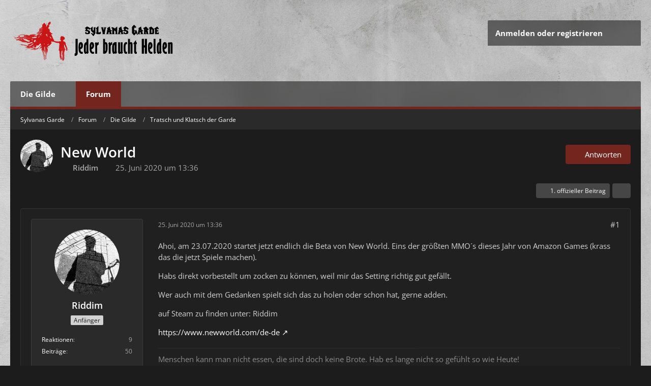

--- FILE ---
content_type: text/html; charset=UTF-8
request_url: https://sylvanasgarde.com/forum/thread/8190-new-world/?postID=29589
body_size: 24578
content:









<!DOCTYPE html>
<html
    dir="ltr"
    lang="de"
    data-color-scheme="light"
>

<head>
	<meta charset="utf-8">
		
	<title>New World - Tratsch und Klatsch der Garde - Sylvanas Garde</title>
	
	<meta name="viewport" content="width=device-width, initial-scale=1">
<meta name="format-detection" content="telephone=no">
<meta name="description" content="Ahoi, am 23.07.2020 startet jetzt endlich die Beta von New World. Eins der größten MMO´s dieses Jahr von Amazon Games (krass das die jetzt Spiele machen).

Habs direkt vorbestellt um zocken zu können, weil mir das Setting richtig gut gefällt.

Wer auch…">
<meta property="og:site_name" content="Sylvanas Garde">
<meta property="og:title" content="New World - Sylvanas Garde">
<meta property="og:url" content="https://sylvanasgarde.com/forum/thread/8190-new-world/">
<meta property="og:type" content="article">
<meta property="og:description" content="Ahoi, am 23.07.2020 startet jetzt endlich die Beta von New World. Eins der größten MMO´s dieses Jahr von Amazon Games (krass das die jetzt Spiele machen).

Habs direkt vorbestellt um zocken zu können, weil mir das Setting richtig gut gefällt.

Wer auch…">

<!-- Stylesheets -->
<link rel="stylesheet" type="text/css" href="https://sylvanasgarde.com/style/style-8.css?m=1745341347"><link rel="preload" href="https://sylvanasgarde.com/font/families/Open%20Sans/OpenSans%5Bwdth%2Cwght%5D.woff2?v=1713362798" as="font" crossorigin>

<meta name="timezone" content="Europe/Berlin">


<script>
	var WCF_PATH = 'https://sylvanasgarde.com/';
	var WSC_API_URL = 'https://sylvanasgarde.com/';
	
	var LANGUAGE_ID = 1;
	var LANGUAGE_USE_INFORMAL_VARIANT = true;
	var TIME_NOW = 1768974631;
	var LAST_UPDATE_TIME = 1745341333;
	var ENABLE_DEBUG_MODE = false;
	var ENABLE_PRODUCTION_DEBUG_MODE = true;
	var ENABLE_DEVELOPER_TOOLS = false;
	var PAGE_TITLE = 'Sylvanas Garde';
	
	var REACTION_TYPES = {"1":{"title":"Gef\u00e4llt mir","renderedIcon":"<img\n\tsrc=\"https:\/\/sylvanasgarde.com\/images\/reaction\/like.svg\"\n\talt=\"Gef\u00e4llt mir\"\n\tclass=\"reactionType\"\n\tdata-reaction-type-id=\"1\"\n>","iconPath":"https:\/\/sylvanasgarde.com\/images\/reaction\/like.svg","showOrder":1,"reactionTypeID":1,"isAssignable":1},"2":{"title":"Danke","renderedIcon":"<img\n\tsrc=\"https:\/\/sylvanasgarde.com\/images\/reaction\/thanks.svg\"\n\talt=\"Danke\"\n\tclass=\"reactionType\"\n\tdata-reaction-type-id=\"2\"\n>","iconPath":"https:\/\/sylvanasgarde.com\/images\/reaction\/thanks.svg","showOrder":2,"reactionTypeID":2,"isAssignable":1},"3":{"title":"Haha","renderedIcon":"<img\n\tsrc=\"https:\/\/sylvanasgarde.com\/images\/reaction\/haha.svg\"\n\talt=\"Haha\"\n\tclass=\"reactionType\"\n\tdata-reaction-type-id=\"3\"\n>","iconPath":"https:\/\/sylvanasgarde.com\/images\/reaction\/haha.svg","showOrder":3,"reactionTypeID":3,"isAssignable":1},"4":{"title":"Verwirrend","renderedIcon":"<img\n\tsrc=\"https:\/\/sylvanasgarde.com\/images\/reaction\/confused.svg\"\n\talt=\"Verwirrend\"\n\tclass=\"reactionType\"\n\tdata-reaction-type-id=\"4\"\n>","iconPath":"https:\/\/sylvanasgarde.com\/images\/reaction\/confused.svg","showOrder":4,"reactionTypeID":4,"isAssignable":1},"5":{"title":"Traurig","renderedIcon":"<img\n\tsrc=\"https:\/\/sylvanasgarde.com\/images\/reaction\/sad.svg\"\n\talt=\"Traurig\"\n\tclass=\"reactionType\"\n\tdata-reaction-type-id=\"5\"\n>","iconPath":"https:\/\/sylvanasgarde.com\/images\/reaction\/sad.svg","showOrder":5,"reactionTypeID":5,"isAssignable":1}};
	
	
	</script>

<script src="https://sylvanasgarde.com/js/WoltLabSuite/WebComponent.min.js?v=1745341333"></script>
<script src="https://sylvanasgarde.com/js/preload/de.preload.js?v=1745341333"></script>

<script src="https://sylvanasgarde.com/js/WoltLabSuite.Core.min.js?v=1745341333"></script>
<script>
requirejs.config({
	baseUrl: 'https://sylvanasgarde.com/js',
	urlArgs: 't=1745341333'
	
});

window.addEventListener('pageshow', function(event) {
	if (event.persisted) {
		window.location.reload();
	}
});

</script>
<script src="https://sylvanasgarde.com/js/WoltLabSuite.Gallery.min.js?v=1745341333"></script>
<script src="https://sylvanasgarde.com/js/WoltLabSuite.Forum.min.js?v=1745341333"></script>
<noscript>
	<style>
		.jsOnly {
			display: none !important;
		}
		
		.noJsOnly {
			display: block !important;
		}
	</style>
</noscript>

<script type="application/ld+json">
{
"@context": "http://schema.org",
"@type": "WebSite",
"url": "https:\/\/sylvanasgarde.com\/willkommen-de\/",
"potentialAction": {
"@type": "SearchAction",
"target": "https:\/\/sylvanasgarde.com\/search\/?q={search_term_string}",
"query-input": "required name=search_term_string"
}
}
</script>
<link rel="apple-touch-icon" sizes="180x180" href="https://sylvanasgarde.com/images/favicon/default.apple-touch-icon.png">
<link rel="manifest" href="https://sylvanasgarde.com/images/favicon/default.manifest.json">
<link rel="icon" type="image/png" sizes="48x48" href="https://sylvanasgarde.com/images/favicon/default.favicon-48x48.png">
<meta name="msapplication-config" content="https://sylvanasgarde.com/images/favicon/default.browserconfig.xml">
<meta name="theme-color" content="#5c5c5c">
<script>
    {
        document.querySelector('meta[name="theme-color"]').content = window.getComputedStyle(document.documentElement).getPropertyValue("--wcfPageThemeColor");
    }
</script>

<script>var whTooltips = {colorLinks: true, iconizeLinks: true, renameLinks: true};</script>
<script src="//wow.zamimg.com/widgets/power.js"></script>	
			<link rel="canonical" href="https://sylvanasgarde.com/forum/thread/8190-new-world/">
		
						<link rel="next" href="https://sylvanasgarde.com/forum/thread/8190-new-world/?pageNo=2">
		
		</head>

<body id="tpl_wbb_thread"
	itemscope itemtype="http://schema.org/WebPage" itemid="https://sylvanasgarde.com/forum/thread/8190-new-world/"	data-template="thread" data-application="wbb" data-page-id="49" data-page-identifier="com.woltlab.wbb.Thread"	data-board-id="45" data-thread-id="8190"	class="">

<span id="top"></span>

<div id="pageContainer" class="pageContainer">
	
	
	<div id="pageHeaderContainer" class="pageHeaderContainer">
	<header id="pageHeader" class="pageHeader">
		<div id="pageHeaderUserPanel" class="pageHeaderPanel">
			<div class="layoutBoundary">
 				<nav id="topMenu" class="userPanel">
	<ul class="userPanelItems">
								<li id="userLogin">
				<a
					class="loginLink"
					href="https://sylvanasgarde.com/login/?url=https%3A%2F%2Fsylvanasgarde.com%2Fforum%2Fthread%2F8190-new-world%2F%3FpostID%3D29589"
					rel="nofollow"
				>Anmelden oder registrieren</a>
			</li>
				
								
							
		<!-- page search -->
		<li>
			<a href="https://sylvanasgarde.com/search/" id="userPanelSearchButton" class="jsTooltip" title="Suche"><fa-icon size="32" name="magnifying-glass"></fa-icon> <span>Suche</span></a>
		</li>
	</ul>
</nav>
	<a
		href="https://sylvanasgarde.com/login/?url=https%3A%2F%2Fsylvanasgarde.com%2Fforum%2Fthread%2F8190-new-world%2F%3FpostID%3D29589"
		class="userPanelLoginLink jsTooltip"
		title="Anmelden oder registrieren"
		rel="nofollow"
	>
		<fa-icon size="32" name="arrow-right-to-bracket"></fa-icon>
	</a>
			</div>
		</div>
		
		<div id="pageHeaderFacade" class="pageHeaderFacade">
			<div class="layoutBoundary">
				<div id="pageHeaderLogo" class="pageHeaderLogo">
		
	<a href="https://sylvanasgarde.com/willkommen-de/" aria-label="Sylvanas Garde">
		<img src="https://sylvanasgarde.com/images/style-8/pageLogo-b882eb4a.png" alt="" class="pageHeaderLogoLarge" height="80" width="450" loading="eager">
		<img src="https://sylvanasgarde.com/images/style-8/pageLogoMobile-e911e97a.png" alt="" class="pageHeaderLogoSmall" height="80" width="450" loading="eager">
		
		
	</a>
</div>
			</div>
		</div>
		<div id="pageHeaderPanel" class="pageHeaderPanel">
			<div class="layoutBoundary">
				<div class="box mainMenu" data-box-identifier="com.woltlab.wcf.MainMenu">
			
		
	<div class="boxContent">
		<nav aria-label="Hauptmenü">
	<ol class="boxMenu">
		
		
					<li class=" boxMenuHasChildren" data-identifier="com.woltlab.wcf.generic38">
				<a href="https://sylvanasgarde.com/die-gilde-de/" class="boxMenuLink">
					<span class="boxMenuLinkTitle">Die Gilde</span>
																<fa-icon size="16" name="caret-down" solid></fa-icon>
									</a>
				
				<ol class="boxMenuDepth1">				
									<li class="" data-identifier="com.woltlab.wcf.generic41">
				<a href="https://sylvanasgarde.com/events-de/" class="boxMenuLink">
					<span class="boxMenuLinkTitle">Events</span>
														</a>
				
				</li>				
									<li class="" data-identifier="com.woltlab.wcf.generic44">
				<a href="https://sylvanasgarde.com/raids-de/" class="boxMenuLink">
					<span class="boxMenuLinkTitle">Raids &amp; Gruppen</span>
														</a>
				
				</li>				
									<li class="" data-identifier="com.woltlab.wcf.generic42">
				<a href="https://sylvanasgarde.com/geschichte-der-garde/" class="boxMenuLink">
					<span class="boxMenuLinkTitle">Geschichte</span>
														</a>
				
				</li>				
									<li class="" data-identifier="com.woltlab.wcf.generic43">
				<a href="https://sylvanasgarde.com/gilden-satzung/" class="boxMenuLink">
					<span class="boxMenuLinkTitle">Gildensatzung</span>
														</a>
				
				</li>				
									</ol></li>									<li class="active" data-identifier="com.woltlab.wbb.BoardList">
				<a href="https://sylvanasgarde.com/forum/" class="boxMenuLink" aria-current="page">
					<span class="boxMenuLinkTitle">Forum</span>
														</a>
				
				</li>				
																	
		
	</ol>
</nav>	</div>
</div><button type="button" class="pageHeaderMenuMobile" aria-expanded="false" aria-label="Menü">
	<span class="pageHeaderMenuMobileInactive">
		<fa-icon size="32" name="bars"></fa-icon>
	</span>
	<span class="pageHeaderMenuMobileActive">
		<fa-icon size="32" name="xmark"></fa-icon>
	</span>
</button>

					

					
		
			
	
<button type="button" id="pageHeaderSearchMobile" class="pageHeaderSearchMobile" aria-expanded="false" aria-label="Suche">
	<fa-icon size="32" name="magnifying-glass"></fa-icon>
</button>

<div id="pageHeaderSearch" class="pageHeaderSearch">
	<form method="post" action="https://sylvanasgarde.com/search/">
		<div id="pageHeaderSearchInputContainer" class="pageHeaderSearchInputContainer">
			<div class="pageHeaderSearchType dropdown">
				<a href="#" class="button dropdownToggle" id="pageHeaderSearchTypeSelect">
					<span class="pageHeaderSearchTypeLabel">Dieses Thema</span>
					<fa-icon size="16" name="caret-down" solid></fa-icon>
				</a>
				<ul class="dropdownMenu">
					<li><a href="#" data-extended-link="https://sylvanasgarde.com/search/?extended=1" data-object-type="everywhere">Alles</a></li>
					<li class="dropdownDivider"></li>
					
											<li><a href="#" data-extended-link="https://sylvanasgarde.com/search/?extended=1&amp;type=com.woltlab.wbb.post" data-object-type="com.woltlab.wbb.post" data-parameters='{ "threadID": 8190 }'>Dieses Thema</a></li>		<li><a href="#" data-extended-link="https://sylvanasgarde.com/search/?extended=1&amp;type=com.woltlab.wbb.post" data-object-type="com.woltlab.wbb.post" data-parameters='{ "boardID": 45 }'>Dieses Forum</a></li>
						
						<li class="dropdownDivider"></li>
					
					
																		<li><a href="#" data-extended-link="https://sylvanasgarde.com/search/?type=com.woltlab.wcf.article&amp;extended=1" data-object-type="com.woltlab.wcf.article">Artikel</a></li>
																								<li><a href="#" data-extended-link="https://sylvanasgarde.com/search/?type=com.woltlab.wcf.page&amp;extended=1" data-object-type="com.woltlab.wcf.page">Seiten</a></li>
																																			<li><a href="#" data-extended-link="https://sylvanasgarde.com/search/?type=com.woltlab.wbb.post&amp;extended=1" data-object-type="com.woltlab.wbb.post">Forum</a></li>
																								<li><a href="#" data-extended-link="https://sylvanasgarde.com/search/?type=com.woltlab.gallery.image&amp;extended=1" data-object-type="com.woltlab.gallery.image">Galerie</a></li>
																
					<li class="dropdownDivider"></li>
					<li><a class="pageHeaderSearchExtendedLink" href="https://sylvanasgarde.com/search/?extended=1">Erweiterte Suche</a></li>
				</ul>
			</div>
			
			<input type="search" name="q" id="pageHeaderSearchInput" class="pageHeaderSearchInput" placeholder="Suchbegriff eingeben" autocomplete="off" value="">
			
			<button type="submit" class="pageHeaderSearchInputButton button" title="Suche">
				<fa-icon size="16" name="magnifying-glass"></fa-icon>
			</button>
			
			<div id="pageHeaderSearchParameters"></div>
			
					</div>
	</form>
</div>

	</div>
		</div>
	</header>
	
	
</div>
	
	
	
	
	
	<div class="pageNavigation">
	<div class="layoutBoundary">
			<nav class="breadcrumbs" aria-label="Verlaufsnavigation">
		<ol class="breadcrumbs__list" itemprop="breadcrumb" itemscope itemtype="http://schema.org/BreadcrumbList">
			<li class="breadcrumbs__item" title="Sylvanas Garde" itemprop="itemListElement" itemscope itemtype="http://schema.org/ListItem">
							<a class="breadcrumbs__link" href="https://sylvanasgarde.com/willkommen-de/" itemprop="item">
																<span class="breadcrumbs__title" itemprop="name">Sylvanas Garde</span>
							</a>
															<meta itemprop="position" content="1">
																					</li>
														
											<li class="breadcrumbs__item" title="Forum" itemprop="itemListElement" itemscope itemtype="http://schema.org/ListItem">
							<a class="breadcrumbs__link" href="https://sylvanasgarde.com/forum/" itemprop="item">
																<span class="breadcrumbs__title" itemprop="name">Forum</span>
							</a>
															<meta itemprop="position" content="2">
																					</li>
														
											<li class="breadcrumbs__item" title="Die Gilde" itemprop="itemListElement" itemscope itemtype="http://schema.org/ListItem">
							<a class="breadcrumbs__link" href="https://sylvanasgarde.com/forum/board/138-die-gilde/" itemprop="item">
																<span class="breadcrumbs__title" itemprop="name">Die Gilde</span>
							</a>
															<meta itemprop="position" content="3">
																					</li>
														
											<li class="breadcrumbs__item" title="Tratsch und Klatsch der Garde" itemprop="itemListElement" itemscope itemtype="http://schema.org/ListItem">
							<a class="breadcrumbs__link" href="https://sylvanasgarde.com/forum/board/45-tratsch-und-klatsch-der-garde/" itemprop="item">
																	<span class="breadcrumbs__parent_indicator">
										<fa-icon size="16" name="arrow-left-long"></fa-icon>
									</span>
																<span class="breadcrumbs__title" itemprop="name">Tratsch und Klatsch der Garde</span>
							</a>
															<meta itemprop="position" content="4">
																					</li>
		</ol>
	</nav>
	</div>
</div>
	
	
	
	<section id="main" class="main" role="main" 	itemprop="mainEntity" itemscope itemtype="http://schema.org/DiscussionForumPosting"
	itemid="https://sylvanasgarde.com/forum/thread/8190-new-world/#post25449"
>
		<div class="layoutBoundary">
			

						
			<div id="content" class="content">
								
																<header class="contentHeader messageGroupContentHeader wbbThread" data-thread-id="8190" data-is-closed="0" data-is-deleted="0" data-is-disabled="0" data-is-sticky="0" data-is-announcement="0" data-is-link="0">
		<div class="contentHeaderIcon">
			<img src="https://sylvanasgarde.com/images/avatars/b3/435-b3acb0265882071d088ccf2b951db576bcfd0f9c.webp" width="64" height="64" alt="" class="userAvatarImage" loading="lazy">
															
		</div>

		<div class="contentHeaderTitle">
			<h1 class="contentTitle" itemprop="name headline">New World</h1>
			<ul class="inlineList contentHeaderMetaData">
				

				

									<li>
						<fa-icon size="16" name="user"></fa-icon>
						<a href="https://sylvanasgarde.com/user/970-riddim/" data-object-id="970" class="userLink"><strong>Riddim</strong></a>					</li>
				
				<li>
					<fa-icon size="16" name="clock"></fa-icon>
					<a href="https://sylvanasgarde.com/forum/thread/8190-new-world/"><woltlab-core-date-time date="2020-06-25T11:36:42+00:00">25. Juni 2020 um 13:36</woltlab-core-date-time></a>
				</li>

				
				
				
			</ul>

			<meta itemprop="url" content="https://sylvanasgarde.com/forum/thread/8190-new-world/">
			<meta itemprop="commentCount" content="68">
					</div>

					<nav class="contentHeaderNavigation">
				<ul>
					<li class="wbbPostAddButton"><a href="#" title="Neue Antwort erstellen" class="button buttonPrimary jsQuickReply"><fa-icon size="16" name="reply"></fa-icon> <span>Antworten</span></a></li>
				</ul>
			</nav>
		
	</header>
													
				
				
				
				
				

				




	<div class="contentInteraction">
					<div class="contentInteractionPagination paginationTop">
				<woltlab-core-pagination page="1" count="4" url="https://sylvanasgarde.com/forum/thread/8190-new-world/"></woltlab-core-pagination>			</div>
		
					<div class="contentInteractionButtonContainer">
									<div class="contentInteractionButtons">
						<a href="https://sylvanasgarde.com/forum/thread/8190-new-world/?postID=25582#post25582" class="contentInteractionButton button small"><fa-icon size="16" name="arrow-right"></fa-icon> <span>1. offizieller Beitrag</span></a>					</div>
				
									 <div class="contentInteractionShareButton">
						<button type="button" class="button small wsShareButton jsTooltip" title="Teilen" data-link="https://sylvanasgarde.com/forum/thread/8190-new-world/" data-link-title="New World" data-bbcode="[thread]8190[/thread]">
		<fa-icon size="16" name="share-nodes"></fa-icon>
	</button>					</div>
				
							</div>
			</div>


	<div class="section">
		<ul
			class="wbbThreadPostList messageList jsClipboardContainer"
			data-is-last-page="false"
			data-last-post-time="1633708435"
			data-page-no="1"
			data-type="com.woltlab.wbb.post"
		>
							



			
		
		
		
	
	
			<li
			id="post25449"
			class="
				anchorFixedHeader
				messageGroupStarter											"
		>
			<article class="wbbPost message messageSidebarOrientationLeft jsClipboardObject jsMessage userOnlineGroupMarking18"
				data-post-id="25449" data-can-edit="0" data-can-edit-inline="0"
				data-is-closed="0" data-is-deleted="0" data-is-disabled="0"
								data-object-id="25449" data-object-type="com.woltlab.wbb.likeablePost" data-user-id="970"											>
				<meta itemprop="datePublished" content="2020-06-25T13:36:42+02:00">
													 
	
<aside role="presentation" class="messageSidebar member" itemprop="author" itemscope itemtype="http://schema.org/Person">
	<div class="messageAuthor">
		
		
								
							<div class="userAvatar">
					<a href="https://sylvanasgarde.com/user/970-riddim/" aria-hidden="true" tabindex="-1"><img src="https://sylvanasgarde.com/images/avatars/b3/435-b3acb0265882071d088ccf2b951db576bcfd0f9c.webp" width="128" height="128" alt="" class="userAvatarImage" loading="lazy"></a>					
									</div>
						
			<div class="messageAuthorContainer">
				<a href="https://sylvanasgarde.com/user/970-riddim/" class="username userLink" data-object-id="970" itemprop="url">
					<span itemprop="name"><strong>Riddim</strong></span>
				</a>
														
					
							</div>
			
												<div class="userTitle">
						<span class="badge userTitleBadge">Anfänger</span>
					</div>
				
				
							
						</div>
	
			
		
									<div class="userCredits">
					<dl class="plain dataList">
						<dt><a href="https://sylvanasgarde.com/user/970-riddim/#likes" class="jsTooltip" title="Erhaltene Reaktionen von Riddim">Reaktionen</a></dt>
								<dd>9</dd>
														
														
														
														
								<dt><a href="https://sylvanasgarde.com/forum/user-post-list/970-riddim/" title="Beiträge von Riddim" class="jsTooltip">Beiträge</a></dt>
	<dd>50</dd>
					</dl>
				</div>
			
				
		
	</aside>
				
				<div class="messageContent">
					<header class="messageHeader">
						<div class="messageHeaderBox">
							<ul class="messageHeaderMetaData">
								<li><a href="https://sylvanasgarde.com/forum/thread/8190-new-world/?postID=25449#post25449" class="permalink messagePublicationTime"><woltlab-core-date-time date="2020-06-25T11:36:42+00:00">25. Juni 2020 um 13:36</woltlab-core-date-time></a></li>
								
								
							</ul>
							
							<ul class="messageStatus">
																																																
								
							</ul>
						</div>
						
						<ul class="messageQuickOptions">
															
														
															<li>
									<a href="https://sylvanasgarde.com/forum/thread/8190-new-world/?postID=25449#post25449" class="jsTooltip wsShareButton" title="Teilen" data-link-title="New World">#1</a>
								</li>
														
														
							
						</ul>
						
						
					</header>
					
					<div class="messageBody">
												
												
						
						
						<div class="messageText" itemprop="text">
														
							<p>Ahoi, am 23.07.2020 startet jetzt endlich die Beta von New World. Eins der größten MMO´s dieses Jahr von Amazon Games (krass das die jetzt Spiele machen).</p><p>Habs direkt vorbestellt um zocken zu können, weil mir das Setting richtig gut gefällt.</p><p>Wer auch mit dem Gedanken spielt sich das zu holen oder schon hat, gerne adden.</p><p>auf Steam zu finden unter: Riddim</p><p><a href="https://www.newworld.com/de-de" class="externalURL" target="_blank" rel="nofollow noopener ugc">https://www.newworld.com/de-de</a></p>						</div>
						
						
					</div>
					
					<footer class="messageFooter">
												
													<div class="messageSignature">
								<div><p>Menschen kann man nicht essen, die sind doch keine Brote. Hab es lange nicht so gefühlt so wie Heute!</p></div>
							</div>
												
						
						
						<div class="messageFooterNotes">
														
														
														
														
							
						</div>
						
						<div class="messageFooterGroup">
							
															    	
	<woltlab-core-reaction-summary
		data="[]"
		object-type="com.woltlab.wbb.likeablePost"
		object-id="25449"
		selected-reaction="0"
	></woltlab-core-reaction-summary>
							
							<ul class="messageFooterButtonsExtra buttonList smallButtons jsMobileNavigationExtra">
																									<li>
										<button
											type="button"
											title="Inhalt melden"
											class="button jsTooltip"
											data-report-content="com.woltlab.wbb.post"
											data-object-id="25449"
										>
											<fa-icon size="16" name="triangle-exclamation"></fa-icon>
											<span class="invisible">Inhalt melden</span>
										</button>
									</li>
																																
							</ul>
							
							<ul class="messageFooterButtons buttonList smallButtons jsMobileNavigation">
																<li class="jsQuoteMessage" data-object-id="25449" data-is-quoted="0"><a href="#" title="Zitieren" class="button jsTooltip"><fa-icon size="16" name="quote-left"></fa-icon> <span class="invisible">Zitieren</span></a></li>																								
							</ul>
						</div>

						
					</footer>
				</div>
			</article>
		</li>
		
	
	
		
		
				
		
		
		
	
	
			<li
			id="post25572"
			class="
				anchorFixedHeader
															"
		>
			<article class="wbbPost message messageSidebarOrientationLeft jsClipboardObject jsMessage userOnlineGroupMarking4"
				data-post-id="25572" data-can-edit="0" data-can-edit-inline="0"
				data-is-closed="0" data-is-deleted="0" data-is-disabled="0"
								data-object-id="25572" data-object-type="com.woltlab.wbb.likeablePost" data-user-id="40"													itemprop="comment"
					itemscope itemtype="http://schema.org/Comment"
					itemid="https://sylvanasgarde.com/forum/thread/8190-new-world/?postID=25572#post25572"
							>
				<meta itemprop="datePublished" content="2020-07-16T13:19:28+02:00">
													<meta itemprop="url" content="https://sylvanasgarde.com/forum/thread/8190-new-world/?postID=25572#post25572">
								
<aside role="presentation" class="messageSidebar member" itemprop="author" itemscope itemtype="http://schema.org/Person">
	<div class="messageAuthor">
		
		
								
							<div class="userAvatar">
					<a href="https://sylvanasgarde.com/user/40-isa/" aria-hidden="true" tabindex="-1"><img src="https://sylvanasgarde.com/images/avatars/1c/39-1ccb7b4081bab4eba97e680504c7ba276b9ac3a3.webp" width="128" height="128" alt="" class="userAvatarImage" loading="lazy"></a>					
									</div>
						
			<div class="messageAuthorContainer">
				<a href="https://sylvanasgarde.com/user/40-isa/" class="username userLink" data-object-id="40" itemprop="url">
					<span itemprop="name">Isa</span>
				</a>
														
					
							</div>
			
												<div class="userTitle">
						<span class="badge userTitleBadge blue">Administrator</span>
					</div>
				
				
							
						</div>
	
			
		
									<div class="userCredits">
					<dl class="plain dataList">
						<dt><a href="https://sylvanasgarde.com/user/40-isa/#likes" class="jsTooltip" title="Erhaltene Reaktionen von Isa">Reaktionen</a></dt>
								<dd>480</dd>
														
														
														
														
								<dt><a href="https://sylvanasgarde.com/forum/user-post-list/40-isa/" title="Beiträge von Isa" class="jsTooltip">Beiträge</a></dt>
	<dd>5.155</dd>
					</dl>
				</div>
			
				
		
	</aside>
				
				<div class="messageContent">
					<header class="messageHeader">
						<div class="messageHeaderBox">
							<ul class="messageHeaderMetaData">
								<li><a href="https://sylvanasgarde.com/forum/thread/8190-new-world/?postID=25572#post25572" class="permalink messagePublicationTime"><woltlab-core-date-time date="2020-07-16T11:19:28+00:00">16. Juli 2020 um 13:19</woltlab-core-date-time></a></li>
								
								
							</ul>
							
							<ul class="messageStatus">
																																																
								
							</ul>
						</div>
						
						<ul class="messageQuickOptions">
															
														
															<li>
									<a href="https://sylvanasgarde.com/forum/thread/8190-new-world/?postID=25572#post25572" class="jsTooltip wsShareButton" title="Teilen" data-link-title="New World">#2</a>
								</li>
														
														
							
						</ul>
						
						
					</header>
					
					<div class="messageBody">
												
												
						
						
						<div class="messageText" itemprop="text">
														
							<p>Wird aber später, mh?</p><blockquote class="quoteBox collapsibleBbcode jsCollapsibleBbcode quoteBoxSimple" cite="https://www.newworld.com/de-de/news/articles/release-update">
	<div class="quoteBoxIcon">
					<fa-icon size="24" name="quote-left"></fa-icon>			</div>
	
	<div class="quoteBoxTitle">
									<a href="https://www.newworld.com/de-de/news/articles/release-update" class="externalURL" target="_blank" rel="nofollow noopener ugc">Zitat von HP zum Spiel</a>
						</div>
	
	<div class="quoteBoxContent">
		<p>Deshalb verschieben wir die Veröffentlichung – und damit auch den geschlossenen Beta-Test – auf Frühling 2021.</p>
	</div>
	
	</blockquote>						</div>
						
						
					</div>
					
					<footer class="messageFooter">
												
													<div class="messageSignature">
								<div><p>~~ Leben vor Tod! Stärke vor Schwäche! Reise vor Ziel! ~~ (Das erste Ideal der Strahlenden, Brandon Sanderson, Die Sturmlicht-Chroniken)</p></div>
							</div>
												
						
						
						<div class="messageFooterNotes">
														
														
														
														
							
						</div>
						
						<div class="messageFooterGroup">
							
															    	
	<woltlab-core-reaction-summary
		data="[]"
		object-type="com.woltlab.wbb.likeablePost"
		object-id="25572"
		selected-reaction="0"
	></woltlab-core-reaction-summary>
							
							<ul class="messageFooterButtonsExtra buttonList smallButtons jsMobileNavigationExtra">
																									<li>
										<button
											type="button"
											title="Inhalt melden"
											class="button jsTooltip"
											data-report-content="com.woltlab.wbb.post"
											data-object-id="25572"
										>
											<fa-icon size="16" name="triangle-exclamation"></fa-icon>
											<span class="invisible">Inhalt melden</span>
										</button>
									</li>
																																
							</ul>
							
							<ul class="messageFooterButtons buttonList smallButtons jsMobileNavigation">
																<li class="jsQuoteMessage" data-object-id="25572" data-is-quoted="0"><a href="#" title="Zitieren" class="button jsTooltip"><fa-icon size="16" name="quote-left"></fa-icon> <span class="invisible">Zitieren</span></a></li>																								
							</ul>
						</div>

						
					</footer>
				</div>
			</article>
		</li>
		
	
	
		
		
				
		
		
		
	
	
			<li
			id="post25582"
			class="
				anchorFixedHeader
												wbbPostOfficial			"
		>
			<article class="wbbPost message messageSidebarOrientationLeft jsClipboardObject jsMessage userOnlineGroupMarking4"
				data-post-id="25582" data-can-edit="0" data-can-edit-inline="0"
				data-is-closed="0" data-is-deleted="0" data-is-disabled="0"
								data-object-id="25582" data-object-type="com.woltlab.wbb.likeablePost" data-user-id="779"													itemprop="comment"
					itemscope itemtype="http://schema.org/Comment"
					itemid="https://sylvanasgarde.com/forum/thread/8190-new-world/?postID=25582#post25582"
							>
				<meta itemprop="datePublished" content="2020-07-18T22:20:09+02:00">
													<meta itemprop="url" content="https://sylvanasgarde.com/forum/thread/8190-new-world/?postID=25582#post25582">
								
<aside role="presentation" class="messageSidebar member" itemprop="author" itemscope itemtype="http://schema.org/Person">
	<div class="messageAuthor">
		
		
								
							<div class="userAvatar">
					<a href="https://sylvanasgarde.com/user/779-veneanar/" aria-hidden="true" tabindex="-1"><img src="https://sylvanasgarde.com/images/avatars/aa/490-aa5a368e13c966fa40875b2f9a9aed84719bc597.webp" width="128" height="128" alt="" class="userAvatarImage" loading="lazy"></a>					
									</div>
						
			<div class="messageAuthorContainer">
				<a href="https://sylvanasgarde.com/user/779-veneanar/" class="username userLink" data-object-id="779" itemprop="url">
					<span itemprop="name">Veneanar</span>
				</a>
														
					
							</div>
			
												<div class="userTitle">
						<span class="badge userTitleBadge blue">el Comandante</span>
					</div>
				
				
							
						</div>
	
			
		
									<div class="userCredits">
					<dl class="plain dataList">
						<dt><a href="https://sylvanasgarde.com/user/779-veneanar/#likes" class="jsTooltip" title="Erhaltene Reaktionen von Veneanar">Reaktionen</a></dt>
								<dd>106</dd>
														
														
														
															<dt><a href="https://sylvanasgarde.com/article-list/?userID=779" class="jsTooltip" title="Artikel von Veneanar">Artikel</a></dt>
								<dd>18</dd>
														
								<dt><a href="https://sylvanasgarde.com/forum/user-post-list/779-veneanar/" title="Beiträge von Veneanar" class="jsTooltip">Beiträge</a></dt>
	<dd>5.933</dd>
	<dt><a href="https://sylvanasgarde.com/gallery/user-image-list/779-veneanar/" title="Bilder von Veneanar" class="jsTooltip">Bilder</a></dt>
	<dd>60</dd>
					</dl>
				</div>
			
				
		
	</aside>
				
				<div class="messageContent">
					<header class="messageHeader">
						<div class="messageHeaderBox">
							<ul class="messageHeaderMetaData">
								<li><a href="https://sylvanasgarde.com/forum/thread/8190-new-world/?postID=25582#post25582" class="permalink messagePublicationTime"><woltlab-core-date-time date="2020-07-18T20:20:09+00:00">18. Juli 2020 um 22:20</woltlab-core-date-time></a></li>
								
								
							</ul>
							
							<ul class="messageStatus">
																																								<li><span class="badge label blue jsIconOfficial">Offizieller Beitrag</span></li>								
								
							</ul>
						</div>
						
						<ul class="messageQuickOptions">
															
														
															<li>
									<a href="https://sylvanasgarde.com/forum/thread/8190-new-world/?postID=25582#post25582" class="jsTooltip wsShareButton" title="Teilen" data-link-title="New World">#3</a>
								</li>
														
														
							
						</ul>
						
						
					</header>
					
					<div class="messageBody">
												
												
						
						
						<div class="messageText" itemprop="text">
														
							<p>Habs schon mehrere Stunden gespielt und ... sagen wir so: Ich halte Frühling 21 für gewagt.</p>						</div>
						
						
					</div>
					
					<footer class="messageFooter">
												
												
						
						
						<div class="messageFooterNotes">
														
														
														
														
							
						</div>
						
						<div class="messageFooterGroup">
							
															    	
	<woltlab-core-reaction-summary
		data="[]"
		object-type="com.woltlab.wbb.likeablePost"
		object-id="25582"
		selected-reaction="0"
	></woltlab-core-reaction-summary>
							
							<ul class="messageFooterButtonsExtra buttonList smallButtons jsMobileNavigationExtra">
																									<li>
										<button
											type="button"
											title="Inhalt melden"
											class="button jsTooltip"
											data-report-content="com.woltlab.wbb.post"
											data-object-id="25582"
										>
											<fa-icon size="16" name="triangle-exclamation"></fa-icon>
											<span class="invisible">Inhalt melden</span>
										</button>
									</li>
																																																				<li><a href="https://sylvanasgarde.com/forum/thread/8190-new-world/?postID=25619#post25619" title="Nächster offizieller Beitrag" class="button jsTooltip"><fa-icon size="16" name="arrow-right"></fa-icon> <span class="invisible">Nächster offizieller Beitrag</span></a></li>
																									
							</ul>
							
							<ul class="messageFooterButtons buttonList smallButtons jsMobileNavigation">
																<li class="jsQuoteMessage" data-object-id="25582" data-is-quoted="0"><a href="#" title="Zitieren" class="button jsTooltip"><fa-icon size="16" name="quote-left"></fa-icon> <span class="invisible">Zitieren</span></a></li>																								
							</ul>
						</div>

						
					</footer>
				</div>
			</article>
		</li>
		
	
	
		
		
				
		
		
		
	
	
			<li
			id="post25598"
			class="
				anchorFixedHeader
				messageGroupStarter											"
		>
			<article class="wbbPost message messageSidebarOrientationLeft jsClipboardObject jsMessage userOnlineGroupMarking18"
				data-post-id="25598" data-can-edit="0" data-can-edit-inline="0"
				data-is-closed="0" data-is-deleted="0" data-is-disabled="0"
								data-object-id="25598" data-object-type="com.woltlab.wbb.likeablePost" data-user-id="970"													itemprop="comment"
					itemscope itemtype="http://schema.org/Comment"
					itemid="https://sylvanasgarde.com/forum/thread/8190-new-world/?postID=25598#post25598"
							>
				<meta itemprop="datePublished" content="2020-07-19T16:44:37+02:00">
													<meta itemprop="url" content="https://sylvanasgarde.com/forum/thread/8190-new-world/?postID=25598#post25598">
								
<aside role="presentation" class="messageSidebar member" itemprop="author" itemscope itemtype="http://schema.org/Person">
	<div class="messageAuthor">
		
		
								
							<div class="userAvatar">
					<a href="https://sylvanasgarde.com/user/970-riddim/" aria-hidden="true" tabindex="-1"><img src="https://sylvanasgarde.com/images/avatars/b3/435-b3acb0265882071d088ccf2b951db576bcfd0f9c.webp" width="128" height="128" alt="" class="userAvatarImage" loading="lazy"></a>					
									</div>
						
			<div class="messageAuthorContainer">
				<a href="https://sylvanasgarde.com/user/970-riddim/" class="username userLink" data-object-id="970" itemprop="url">
					<span itemprop="name"><strong>Riddim</strong></span>
				</a>
														
					
							</div>
			
												<div class="userTitle">
						<span class="badge userTitleBadge">Anfänger</span>
					</div>
				
				
							
						</div>
	
			
		
									<div class="userCredits">
					<dl class="plain dataList">
						<dt><a href="https://sylvanasgarde.com/user/970-riddim/#likes" class="jsTooltip" title="Erhaltene Reaktionen von Riddim">Reaktionen</a></dt>
								<dd>9</dd>
														
														
														
														
								<dt><a href="https://sylvanasgarde.com/forum/user-post-list/970-riddim/" title="Beiträge von Riddim" class="jsTooltip">Beiträge</a></dt>
	<dd>50</dd>
					</dl>
				</div>
			
				
		
	</aside>
				
				<div class="messageContent">
					<header class="messageHeader">
						<div class="messageHeaderBox">
							<ul class="messageHeaderMetaData">
								<li><a href="https://sylvanasgarde.com/forum/thread/8190-new-world/?postID=25598#post25598" class="permalink messagePublicationTime"><woltlab-core-date-time date="2020-07-19T14:44:37+00:00">19. Juli 2020 um 16:44</woltlab-core-date-time></a></li>
								
								
							</ul>
							
							<ul class="messageStatus">
																																																
								
							</ul>
						</div>
						
						<ul class="messageQuickOptions">
															
														
															<li>
									<a href="https://sylvanasgarde.com/forum/thread/8190-new-world/?postID=25598#post25598" class="jsTooltip wsShareButton" title="Teilen" data-link-title="New World">#4</a>
								</li>
														
														
							
						</ul>
						
						
					</header>
					
					<div class="messageBody">
												
												
						
						
						<div class="messageText" itemprop="text">
														
							<p>Die sollen sich soviel Zeit nehmen wie sie brauchen. Ein zweites Activision braucht niemand. Die geben Blizzard ja auch ständig den Takt vor.</p>						</div>
						
						
					</div>
					
					<footer class="messageFooter">
												
													<div class="messageSignature">
								<div><p>Menschen kann man nicht essen, die sind doch keine Brote. Hab es lange nicht so gefühlt so wie Heute!</p></div>
							</div>
												
						
						
						<div class="messageFooterNotes">
														
														
														
														
							
						</div>
						
						<div class="messageFooterGroup">
							
															    				
	<woltlab-core-reaction-summary
		data="[[1,1]]"
		object-type="com.woltlab.wbb.likeablePost"
		object-id="25598"
		selected-reaction="0"
	></woltlab-core-reaction-summary>
							
							<ul class="messageFooterButtonsExtra buttonList smallButtons jsMobileNavigationExtra">
																									<li>
										<button
											type="button"
											title="Inhalt melden"
											class="button jsTooltip"
											data-report-content="com.woltlab.wbb.post"
											data-object-id="25598"
										>
											<fa-icon size="16" name="triangle-exclamation"></fa-icon>
											<span class="invisible">Inhalt melden</span>
										</button>
									</li>
																																
							</ul>
							
							<ul class="messageFooterButtons buttonList smallButtons jsMobileNavigation">
																<li class="jsQuoteMessage" data-object-id="25598" data-is-quoted="0"><a href="#" title="Zitieren" class="button jsTooltip"><fa-icon size="16" name="quote-left"></fa-icon> <span class="invisible">Zitieren</span></a></li>																								
							</ul>
						</div>

						
					</footer>
				</div>
			</article>
		</li>
		
	
	
		
		
				
		
		
		
	
	
			<li
			id="post25619"
			class="
				anchorFixedHeader
												wbbPostOfficial			"
		>
			<article class="wbbPost message messageSidebarOrientationLeft jsClipboardObject jsMessage userOnlineGroupMarking4"
				data-post-id="25619" data-can-edit="0" data-can-edit-inline="0"
				data-is-closed="0" data-is-deleted="0" data-is-disabled="0"
								data-object-id="25619" data-object-type="com.woltlab.wbb.likeablePost" data-user-id="779"													itemprop="comment"
					itemscope itemtype="http://schema.org/Comment"
					itemid="https://sylvanasgarde.com/forum/thread/8190-new-world/?postID=25619#post25619"
							>
				<meta itemprop="datePublished" content="2020-07-22T19:15:31+02:00">
													<meta itemprop="url" content="https://sylvanasgarde.com/forum/thread/8190-new-world/?postID=25619#post25619">
								
<aside role="presentation" class="messageSidebar member" itemprop="author" itemscope itemtype="http://schema.org/Person">
	<div class="messageAuthor">
		
		
								
							<div class="userAvatar">
					<a href="https://sylvanasgarde.com/user/779-veneanar/" aria-hidden="true" tabindex="-1"><img src="https://sylvanasgarde.com/images/avatars/aa/490-aa5a368e13c966fa40875b2f9a9aed84719bc597.webp" width="128" height="128" alt="" class="userAvatarImage" loading="lazy"></a>					
									</div>
						
			<div class="messageAuthorContainer">
				<a href="https://sylvanasgarde.com/user/779-veneanar/" class="username userLink" data-object-id="779" itemprop="url">
					<span itemprop="name">Veneanar</span>
				</a>
														
					
							</div>
			
												<div class="userTitle">
						<span class="badge userTitleBadge blue">el Comandante</span>
					</div>
				
				
							
						</div>
	
			
		
									<div class="userCredits">
					<dl class="plain dataList">
						<dt><a href="https://sylvanasgarde.com/user/779-veneanar/#likes" class="jsTooltip" title="Erhaltene Reaktionen von Veneanar">Reaktionen</a></dt>
								<dd>106</dd>
														
														
														
															<dt><a href="https://sylvanasgarde.com/article-list/?userID=779" class="jsTooltip" title="Artikel von Veneanar">Artikel</a></dt>
								<dd>18</dd>
														
								<dt><a href="https://sylvanasgarde.com/forum/user-post-list/779-veneanar/" title="Beiträge von Veneanar" class="jsTooltip">Beiträge</a></dt>
	<dd>5.933</dd>
	<dt><a href="https://sylvanasgarde.com/gallery/user-image-list/779-veneanar/" title="Bilder von Veneanar" class="jsTooltip">Bilder</a></dt>
	<dd>60</dd>
					</dl>
				</div>
			
				
		
	</aside>
				
				<div class="messageContent">
					<header class="messageHeader">
						<div class="messageHeaderBox">
							<ul class="messageHeaderMetaData">
								<li><a href="https://sylvanasgarde.com/forum/thread/8190-new-world/?postID=25619#post25619" class="permalink messagePublicationTime"><woltlab-core-date-time date="2020-07-22T17:15:31+00:00">22. Juli 2020 um 19:15</woltlab-core-date-time></a></li>
								
								
							</ul>
							
							<ul class="messageStatus">
																																								<li><span class="badge label blue jsIconOfficial">Offizieller Beitrag</span></li>								
								
							</ul>
						</div>
						
						<ul class="messageQuickOptions">
															
														
															<li>
									<a href="https://sylvanasgarde.com/forum/thread/8190-new-world/?postID=25619#post25619" class="jsTooltip wsShareButton" title="Teilen" data-link-title="New World">#5</a>
								</li>
														
														
							
						</ul>
						
						
					</header>
					
					<div class="messageBody">
												
												
						
						
						<div class="messageText" itemprop="text">
														
							<p>Das Hauptproblem ist: Die wissen nicht was sie wollen. Dem Spiel fehlt eine Vision. In der ersten Alpha lag der Fokus noch auf freies Bauen, Handel. Also "Sandbox" und PvP. Hat nicht geklappt. PvE war sterbenslangweilig und für PvP zu wenig los.</p><p>Jetzt kann man nichts mehr bauen, das umfangreiche Craftingsystem ist aber noch drin, aber teilweise sinnlos. PvP "nur" noch optional, und dank der Fraktionskriege spannend gemacht. PvE hingegen eine total Katastrophe. Die Hintergrundgeschichte ist cool, aber sie wird kaum entwickelt. Man bekommt nichts erzählt.PvE ist nicht durchdacht, man merkt förmlich wie man für die jetzige alpha in Windeseile ein paar Quests ins Spiel geworfen hat.Dungeons gibt es nicht dafür aber Grind nach Artefaktmachtdingsbumszeug.</p><p>Dem Spiel fehlt ein roter Faden, sowohl von der Story als auch vom Gameplay. Da nutzt das coole Kampfsystem, die Grandiose Welt und die insgesamt geniale Stimmung wenig.</p><p>Der Fisch stinkt vom Kopf: Ich glaube ein Austausch des Gamedesigner / Storylead ist notwendig, denn die einzelnen "Module" (Kampfsysten,PvP, Level/Weltdesign Hintergrundgeschichte und Technik) sehen sehr sehr gut aus.</p>						</div>
						
						
					</div>
					
					<footer class="messageFooter">
												
												
						
						
						<div class="messageFooterNotes">
														
														
														
														
							
						</div>
						
						<div class="messageFooterGroup">
							
															    	
	<woltlab-core-reaction-summary
		data="[]"
		object-type="com.woltlab.wbb.likeablePost"
		object-id="25619"
		selected-reaction="0"
	></woltlab-core-reaction-summary>
							
							<ul class="messageFooterButtonsExtra buttonList smallButtons jsMobileNavigationExtra">
																									<li>
										<button
											type="button"
											title="Inhalt melden"
											class="button jsTooltip"
											data-report-content="com.woltlab.wbb.post"
											data-object-id="25619"
										>
											<fa-icon size="16" name="triangle-exclamation"></fa-icon>
											<span class="invisible">Inhalt melden</span>
										</button>
									</li>
																																											<li><a href="https://sylvanasgarde.com/forum/thread/8190-new-world/?postID=25582#post25582" title="Vorheriger offizieller Beitrag" class="button jsTooltip"><fa-icon size="16" name="arrow-left"></fa-icon> <span class="invisible">Vorheriger offizieller Beitrag</span></a></li>
																												<li><a href="https://sylvanasgarde.com/forum/thread/8190-new-world/?postID=29452#post29452" title="Nächster offizieller Beitrag" class="button jsTooltip"><fa-icon size="16" name="arrow-right"></fa-icon> <span class="invisible">Nächster offizieller Beitrag</span></a></li>
																									
							</ul>
							
							<ul class="messageFooterButtons buttonList smallButtons jsMobileNavigation">
																<li class="jsQuoteMessage" data-object-id="25619" data-is-quoted="0"><a href="#" title="Zitieren" class="button jsTooltip"><fa-icon size="16" name="quote-left"></fa-icon> <span class="invisible">Zitieren</span></a></li>																								
							</ul>
						</div>

						
					</footer>
				</div>
			</article>
		</li>
		
	
	
		
		
				
		
		
		
	
	
			<li
			id="post29452"
			class="
				anchorFixedHeader
												wbbPostOfficial			"
		>
			<article class="wbbPost message messageSidebarOrientationLeft jsClipboardObject jsMessage userOnlineGroupMarking4"
				data-post-id="29452" data-can-edit="0" data-can-edit-inline="0"
				data-is-closed="0" data-is-deleted="0" data-is-disabled="0"
								data-object-id="29452" data-object-type="com.woltlab.wbb.likeablePost" data-user-id="779"													itemprop="comment"
					itemscope itemtype="http://schema.org/Comment"
					itemid="https://sylvanasgarde.com/forum/thread/8190-new-world/?postID=29452#post29452"
							>
				<meta itemprop="datePublished" content="2021-09-10T15:50:10+02:00">
													<meta itemprop="url" content="https://sylvanasgarde.com/forum/thread/8190-new-world/?postID=29452#post29452">
								
<aside role="presentation" class="messageSidebar member" itemprop="author" itemscope itemtype="http://schema.org/Person">
	<div class="messageAuthor">
		
		
								
							<div class="userAvatar">
					<a href="https://sylvanasgarde.com/user/779-veneanar/" aria-hidden="true" tabindex="-1"><img src="https://sylvanasgarde.com/images/avatars/aa/490-aa5a368e13c966fa40875b2f9a9aed84719bc597.webp" width="128" height="128" alt="" class="userAvatarImage" loading="lazy"></a>					
									</div>
						
			<div class="messageAuthorContainer">
				<a href="https://sylvanasgarde.com/user/779-veneanar/" class="username userLink" data-object-id="779" itemprop="url">
					<span itemprop="name">Veneanar</span>
				</a>
														
					
							</div>
			
												<div class="userTitle">
						<span class="badge userTitleBadge blue">el Comandante</span>
					</div>
				
				
							
						</div>
	
			
		
									<div class="userCredits">
					<dl class="plain dataList">
						<dt><a href="https://sylvanasgarde.com/user/779-veneanar/#likes" class="jsTooltip" title="Erhaltene Reaktionen von Veneanar">Reaktionen</a></dt>
								<dd>106</dd>
														
														
														
															<dt><a href="https://sylvanasgarde.com/article-list/?userID=779" class="jsTooltip" title="Artikel von Veneanar">Artikel</a></dt>
								<dd>18</dd>
														
								<dt><a href="https://sylvanasgarde.com/forum/user-post-list/779-veneanar/" title="Beiträge von Veneanar" class="jsTooltip">Beiträge</a></dt>
	<dd>5.933</dd>
	<dt><a href="https://sylvanasgarde.com/gallery/user-image-list/779-veneanar/" title="Bilder von Veneanar" class="jsTooltip">Bilder</a></dt>
	<dd>60</dd>
					</dl>
				</div>
			
				
		
	</aside>
				
				<div class="messageContent">
					<header class="messageHeader">
						<div class="messageHeaderBox">
							<ul class="messageHeaderMetaData">
								<li><a href="https://sylvanasgarde.com/forum/thread/8190-new-world/?postID=29452#post29452" class="permalink messagePublicationTime"><woltlab-core-date-time date="2021-09-10T13:50:10+00:00">10. September 2021 um 15:50</woltlab-core-date-time></a></li>
								
								
							</ul>
							
							<ul class="messageStatus">
																																								<li><span class="badge label blue jsIconOfficial">Offizieller Beitrag</span></li>								
								
							</ul>
						</div>
						
						<ul class="messageQuickOptions">
															
														
															<li>
									<a href="https://sylvanasgarde.com/forum/thread/8190-new-world/?postID=29452#post29452" class="jsTooltip wsShareButton" title="Teilen" data-link-title="New World">#6</a>
								</li>
														
														
							
						</ul>
						
						
					</header>
					
					<div class="messageBody">
												
												
						
						
						<div class="messageText" itemprop="text">
														
							<p>Zwei Betas später fällt mein Feedback deutlich versöhnlicher aus. Die Geschichte wird leider immer noch nicht so gut präsentiert*, dafür sind die Quests deutlich besser gemacht. Ja immer noch Töte X, Sammle Y aber durchdachter und ansprechender.</p><p>Das Craftignsystem ist umfangreich und -meiner Meinung nach- ein bisschen unübersichtlich. Das Housing finde ich spannend, gerade weil man sein Haus auch verlieren kann und die Vorteile eine wichtige Rolle spielen (können).</p><p>Das Politik- und Fraktionssystem gefällt mir sehr. Wie man allerdings Fraktionsungleichgewichte verhindern wird muss man dann sehen.</p><p>Charakterentwicklung und Kampfsystem gefallen mir ebenfalls ziemlich gut. Zu einem Top-Spieler werde ich es wohl aber nicht bringen.</p><p>Das Spiel ist, zumindest empfinde ich das so, weniger Zeitintensiv als andere MMOs. ABER: Wenn es ganz weit bringen möchte kostet das natürlich auch entsprechend mehr Zeit.</p><p><strong>Wer sich das anschauen möchte, aktuell läuft die Open-Beta.</strong></p><p>Ich denke ich werde ab Release spielen. Wie oft und wie intensiv muss sich zeigen. Ich habe aber inzwischen deutlich niedrigere Ambitionen und ich hoffe, dass sich auch eine Rollenspiel Gemeinschaft bildet. Denn die Hintergrundgeschichte, die fantastische Welt und das offene Spieldesign bilden ein solides Fundament für fantastische Abenteuer.</p><p>*Die Entwickler haben darauf hingewiesen, dass große Teile der Story erst ab Release erlebbar sind.</p>						</div>
						
						
					</div>
					
					<footer class="messageFooter">
												
												
						
						
						<div class="messageFooterNotes">
														
														
														
														
							
						</div>
						
						<div class="messageFooterGroup">
							
															    	
	<woltlab-core-reaction-summary
		data="[]"
		object-type="com.woltlab.wbb.likeablePost"
		object-id="29452"
		selected-reaction="0"
	></woltlab-core-reaction-summary>
							
							<ul class="messageFooterButtonsExtra buttonList smallButtons jsMobileNavigationExtra">
																									<li>
										<button
											type="button"
											title="Inhalt melden"
											class="button jsTooltip"
											data-report-content="com.woltlab.wbb.post"
											data-object-id="29452"
										>
											<fa-icon size="16" name="triangle-exclamation"></fa-icon>
											<span class="invisible">Inhalt melden</span>
										</button>
									</li>
																																											<li><a href="https://sylvanasgarde.com/forum/thread/8190-new-world/?postID=25619#post25619" title="Vorheriger offizieller Beitrag" class="button jsTooltip"><fa-icon size="16" name="arrow-left"></fa-icon> <span class="invisible">Vorheriger offizieller Beitrag</span></a></li>
																												<li><a href="https://sylvanasgarde.com/forum/thread/8190-new-world/?postID=29577#post29577" title="Nächster offizieller Beitrag" class="button jsTooltip"><fa-icon size="16" name="arrow-right"></fa-icon> <span class="invisible">Nächster offizieller Beitrag</span></a></li>
																									
							</ul>
							
							<ul class="messageFooterButtons buttonList smallButtons jsMobileNavigation">
																<li class="jsQuoteMessage" data-object-id="29452" data-is-quoted="0"><a href="#" title="Zitieren" class="button jsTooltip"><fa-icon size="16" name="quote-left"></fa-icon> <span class="invisible">Zitieren</span></a></li>																								
							</ul>
						</div>

						
					</footer>
				</div>
			</article>
		</li>
		
	
	
		
		
				
		
		
		
	
	
			<li
			id="post29513"
			class="
				anchorFixedHeader
															"
		>
			<article class="wbbPost message messageSidebarOrientationLeft jsClipboardObject jsMessage userOnlineGroupMarking18"
				data-post-id="29513" data-can-edit="0" data-can-edit-inline="0"
				data-is-closed="0" data-is-deleted="0" data-is-disabled="0"
								data-object-id="29513" data-object-type="com.woltlab.wbb.likeablePost" data-user-id="1192"													itemprop="comment"
					itemscope itemtype="http://schema.org/Comment"
					itemid="https://sylvanasgarde.com/forum/thread/8190-new-world/?postID=29513#post29513"
							>
				<meta itemprop="datePublished" content="2021-09-20T11:02:58+02:00">
													<meta itemprop="url" content="https://sylvanasgarde.com/forum/thread/8190-new-world/?postID=29513#post29513">
								
<aside role="presentation" class="messageSidebar member" itemprop="author" itemscope itemtype="http://schema.org/Person">
	<div class="messageAuthor">
		
		
								
							<div class="userAvatar">
					<a href="https://sylvanasgarde.com/user/1192-belanna/" aria-hidden="true" tabindex="-1"><img src="[data-uri]" width="128" height="128" alt="" class="userAvatarImage"></a>					
									</div>
						
			<div class="messageAuthorContainer">
				<a href="https://sylvanasgarde.com/user/1192-belanna/" class="username userLink" data-object-id="1192" itemprop="url">
					<span itemprop="name"><strong>Belanna</strong></span>
				</a>
														
					
							</div>
			
												<div class="userTitle">
						<span class="badge userTitleBadge">Schüler</span>
					</div>
				
				
							
						</div>
	
			
		
									<div class="userCredits">
					<dl class="plain dataList">
						<dt><a href="https://sylvanasgarde.com/user/1192-belanna/#likes" class="jsTooltip" title="Erhaltene Reaktionen von Belanna">Reaktionen</a></dt>
								<dd>45</dd>
														
														
														
														
								<dt><a href="https://sylvanasgarde.com/forum/user-post-list/1192-belanna/" title="Beiträge von Belanna" class="jsTooltip">Beiträge</a></dt>
	<dd>125</dd>
					</dl>
				</div>
			
				
		
	</aside>
				
				<div class="messageContent">
					<header class="messageHeader">
						<div class="messageHeaderBox">
							<ul class="messageHeaderMetaData">
								<li><a href="https://sylvanasgarde.com/forum/thread/8190-new-world/?postID=29513#post29513" class="permalink messagePublicationTime"><woltlab-core-date-time date="2021-09-20T09:02:58+00:00">20. September 2021 um 11:02</woltlab-core-date-time></a></li>
								
								
							</ul>
							
							<ul class="messageStatus">
																																																
								
							</ul>
						</div>
						
						<ul class="messageQuickOptions">
															
														
															<li>
									<a href="https://sylvanasgarde.com/forum/thread/8190-new-world/?postID=29513#post29513" class="jsTooltip wsShareButton" title="Teilen" data-link-title="New World">#7</a>
								</li>
														
														
							
						</ul>
						
						
					</header>
					
					<div class="messageBody">
												
												
						
						
						<div class="messageText" itemprop="text">
														
							<blockquote class="quoteBox collapsibleBbcode jsCollapsibleBbcode" cite="https://sylvanasgarde.com/forum/thread/8190-new-world/?postID=29452#post29452">
	<div class="quoteBoxIcon">
					<a href="https://sylvanasgarde.com/user/779-veneanar/" class="userLink" data-object-id="779" aria-hidden="true"><img src="https://sylvanasgarde.com/images/avatars/aa/490-aa5a368e13c966fa40875b2f9a9aed84719bc597.webp" width="24" height="24" alt="" class="userAvatarImage" loading="lazy"></a>
			</div>
	
	<div class="quoteBoxTitle">
									<a href="https://sylvanasgarde.com/forum/thread/8190-new-world/?postID=29452#post29452">Zitat von Veneanar</a>
						</div>
	
	<div class="quoteBoxContent">
		<p>Ich denke ich werde ab Release spielen. Wie oft und wie intensiv muss sich zeigen. Ich habe aber inzwischen deutlich niedrigere Ambitionen und ich hoffe, dass sich auch eine Rollenspiel Gemeinschaft bildet. Denn die Hintergrundgeschichte, die fantastische Welt und das offene Spieldesign bilden ein solides Fundament für fantastische Abenteuer.</p>
	</div>
	
	</blockquote><p>Wenn wir, wie live besprochen, da auch eine Gilde gründen wollen wäre es ja interessant den bevorzugten Server zu wissen <img src="https://sylvanasgarde.com/images/smilies/emojione/263a.png" alt=":)" title="smile" class="smiley" srcset="https://sylvanasgarde.com/images/smilies/emojione/263a@2x.png 2x" height="23" width="23" loading="eager" translate="no">Albraca – DE/EN          Asgard      Abaton    Hellheim    Harmonia   Amenti   Inferni    Runeberg   Niflheim  FiniasElysium – DE/EN         Fae       Annwyn    Hyperborea    Midgard   Muspelheim    Bifrost    Nav  Eurytheia   Antillia – DE/EN           Hades   Glyn   Cagny    Saena   Urdarbrunn  Penglai   Baltia   Thule  Tir  Nog  BarriStyx – DE/EN               Idavoll   Naxos   Murias   Bensalem  Iroko    KetumatiGanzir – DE/ENSilpium- DE/ENUtgard – DE/ENRavenal – DE/ENVimur – DE/ENThrudheim – DE/ENVerzeiht wenn ich einen Server vergessen habe! Ich frag mich was die vor haben <img src="https://sylvanasgarde.com/images/smilies/emojione/263a.png" alt=":)" title="smile" class="smiley" srcset="https://sylvanasgarde.com/images/smilies/emojione/263a@2x.png 2x" height="23" width="23" loading="eager" translate="no">Das sind nur die europäischen !!!</p>						</div>
						
						
					</div>
					
					<footer class="messageFooter">
												
												
						
						
						<div class="messageFooterNotes">
														
														
														
														
							
						</div>
						
						<div class="messageFooterGroup">
							
															    	
	<woltlab-core-reaction-summary
		data="[]"
		object-type="com.woltlab.wbb.likeablePost"
		object-id="29513"
		selected-reaction="0"
	></woltlab-core-reaction-summary>
							
							<ul class="messageFooterButtonsExtra buttonList smallButtons jsMobileNavigationExtra">
																									<li>
										<button
											type="button"
											title="Inhalt melden"
											class="button jsTooltip"
											data-report-content="com.woltlab.wbb.post"
											data-object-id="29513"
										>
											<fa-icon size="16" name="triangle-exclamation"></fa-icon>
											<span class="invisible">Inhalt melden</span>
										</button>
									</li>
																																
							</ul>
							
							<ul class="messageFooterButtons buttonList smallButtons jsMobileNavigation">
																<li class="jsQuoteMessage" data-object-id="29513" data-is-quoted="0"><a href="#" title="Zitieren" class="button jsTooltip"><fa-icon size="16" name="quote-left"></fa-icon> <span class="invisible">Zitieren</span></a></li>																								
							</ul>
						</div>

						
					</footer>
				</div>
			</article>
		</li>
		
	
	
		
		
				
		
		
		
	
	
			<li
			id="post29514"
			class="
				anchorFixedHeader
															"
		>
			<article class="wbbPost message messageSidebarOrientationLeft jsClipboardObject jsMessage userOnlineGroupMarking18"
				data-post-id="29514" data-can-edit="0" data-can-edit-inline="0"
				data-is-closed="0" data-is-deleted="0" data-is-disabled="0"
								data-object-id="29514" data-object-type="com.woltlab.wbb.likeablePost" data-user-id="646"													itemprop="comment"
					itemscope itemtype="http://schema.org/Comment"
					itemid="https://sylvanasgarde.com/forum/thread/8190-new-world/?postID=29514#post29514"
							>
				<meta itemprop="datePublished" content="2021-09-20T11:53:46+02:00">
													<meta itemprop="url" content="https://sylvanasgarde.com/forum/thread/8190-new-world/?postID=29514#post29514">
								
<aside role="presentation" class="messageSidebar member" itemprop="author" itemscope itemtype="http://schema.org/Person">
	<div class="messageAuthor">
		
		
								
							<div class="userAvatar">
					<a href="https://sylvanasgarde.com/user/646-amar%C3%B2n/" aria-hidden="true" tabindex="-1"><img src="https://sylvanasgarde.com/images/avatars/9c/128-9c5d550258f43ba084342e00899d6068b991e8d8.webp" width="128" height="128" alt="" class="userAvatarImage" loading="lazy"></a>					
									</div>
						
			<div class="messageAuthorContainer">
				<a href="https://sylvanasgarde.com/user/646-amar%C3%B2n/" class="username userLink" data-object-id="646" itemprop="url">
					<span itemprop="name"><strong>Amaròn</strong></span>
				</a>
														
					
							</div>
			
												<div class="userTitle">
						<span class="badge userTitleBadge">Fortgeschrittener</span>
					</div>
				
				
							
						</div>
	
			
		
									<div class="userCredits">
					<dl class="plain dataList">
						<dt><a href="https://sylvanasgarde.com/user/646-amar%C3%B2n/#likes" class="jsTooltip" title="Erhaltene Reaktionen von Amaròn">Reaktionen</a></dt>
								<dd>64</dd>
														
														
														
														
								<dt><a href="https://sylvanasgarde.com/forum/user-post-list/646-amar%C3%B2n/" title="Beiträge von Amaròn" class="jsTooltip">Beiträge</a></dt>
	<dd>201</dd>
					</dl>
				</div>
			
				
		
	</aside>
				
				<div class="messageContent">
					<header class="messageHeader">
						<div class="messageHeaderBox">
							<ul class="messageHeaderMetaData">
								<li><a href="https://sylvanasgarde.com/forum/thread/8190-new-world/?postID=29514#post29514" class="permalink messagePublicationTime"><woltlab-core-date-time date="2021-09-20T09:53:46+00:00">20. September 2021 um 11:53</woltlab-core-date-time></a></li>
								
								
							</ul>
							
							<ul class="messageStatus">
																																																
								
							</ul>
						</div>
						
						<ul class="messageQuickOptions">
															
														
															<li>
									<a href="https://sylvanasgarde.com/forum/thread/8190-new-world/?postID=29514#post29514" class="jsTooltip wsShareButton" title="Teilen" data-link-title="New World">#8</a>
								</li>
														
														
							
						</ul>
						
						
					</header>
					
					<div class="messageBody">
												
												
						
						
						<div class="messageText" itemprop="text">
														
							<p>Also ich habe mir aktuell schon ein Bündniss gesucht wo ich Mitglied bin und die werden auch kurzfristig bekannt geben wohin, eher eine gemütliche Runde die 2 Allianzen hat und auf einen DE/EN Server geht.</p><p>Sobald die Ansagen wohin die gehen meld ich das mal hier rein, dann kann ja jeder Entscheiden ob ebenfalls dieser Server oder wo hin auch immer <img src="https://sylvanasgarde.com/images/smilies/emojione/263a.png" alt=":)" title="smile" class="smiley" srcset="https://sylvanasgarde.com/images/smilies/emojione/263a@2x.png 2x" height="23" width="23" loading="eager" translate="no"></p>						</div>
						
						
					</div>
					
					<footer class="messageFooter">
												
												
						
						
						<div class="messageFooterNotes">
														
														
														
														
							
						</div>
						
						<div class="messageFooterGroup">
							
															    				
	<woltlab-core-reaction-summary
		data="[[1,2]]"
		object-type="com.woltlab.wbb.likeablePost"
		object-id="29514"
		selected-reaction="0"
	></woltlab-core-reaction-summary>
							
							<ul class="messageFooterButtonsExtra buttonList smallButtons jsMobileNavigationExtra">
																									<li>
										<button
											type="button"
											title="Inhalt melden"
											class="button jsTooltip"
											data-report-content="com.woltlab.wbb.post"
											data-object-id="29514"
										>
											<fa-icon size="16" name="triangle-exclamation"></fa-icon>
											<span class="invisible">Inhalt melden</span>
										</button>
									</li>
																																
							</ul>
							
							<ul class="messageFooterButtons buttonList smallButtons jsMobileNavigation">
																<li class="jsQuoteMessage" data-object-id="29514" data-is-quoted="0"><a href="#" title="Zitieren" class="button jsTooltip"><fa-icon size="16" name="quote-left"></fa-icon> <span class="invisible">Zitieren</span></a></li>																								
							</ul>
						</div>

						
					</footer>
				</div>
			</article>
		</li>
		
	
	
		
		
				
		
		
		
	
	
			<li
			id="post29577"
			class="
				anchorFixedHeader
												wbbPostOfficial			"
		>
			<article class="wbbPost message messageSidebarOrientationLeft jsClipboardObject jsMessage userOnlineGroupMarking4"
				data-post-id="29577" data-can-edit="0" data-can-edit-inline="0"
				data-is-closed="0" data-is-deleted="0" data-is-disabled="0"
								data-object-id="29577" data-object-type="com.woltlab.wbb.likeablePost" data-user-id="779"													itemprop="comment"
					itemscope itemtype="http://schema.org/Comment"
					itemid="https://sylvanasgarde.com/forum/thread/8190-new-world/?postID=29577#post29577"
							>
				<meta itemprop="datePublished" content="2021-09-27T20:21:03+02:00">
													<meta itemprop="url" content="https://sylvanasgarde.com/forum/thread/8190-new-world/?postID=29577#post29577">
								
<aside role="presentation" class="messageSidebar member" itemprop="author" itemscope itemtype="http://schema.org/Person">
	<div class="messageAuthor">
		
		
								
							<div class="userAvatar">
					<a href="https://sylvanasgarde.com/user/779-veneanar/" aria-hidden="true" tabindex="-1"><img src="https://sylvanasgarde.com/images/avatars/aa/490-aa5a368e13c966fa40875b2f9a9aed84719bc597.webp" width="128" height="128" alt="" class="userAvatarImage" loading="lazy"></a>					
									</div>
						
			<div class="messageAuthorContainer">
				<a href="https://sylvanasgarde.com/user/779-veneanar/" class="username userLink" data-object-id="779" itemprop="url">
					<span itemprop="name">Veneanar</span>
				</a>
														
					
							</div>
			
												<div class="userTitle">
						<span class="badge userTitleBadge blue">el Comandante</span>
					</div>
				
				
							
						</div>
	
			
		
									<div class="userCredits">
					<dl class="plain dataList">
						<dt><a href="https://sylvanasgarde.com/user/779-veneanar/#likes" class="jsTooltip" title="Erhaltene Reaktionen von Veneanar">Reaktionen</a></dt>
								<dd>106</dd>
														
														
														
															<dt><a href="https://sylvanasgarde.com/article-list/?userID=779" class="jsTooltip" title="Artikel von Veneanar">Artikel</a></dt>
								<dd>18</dd>
														
								<dt><a href="https://sylvanasgarde.com/forum/user-post-list/779-veneanar/" title="Beiträge von Veneanar" class="jsTooltip">Beiträge</a></dt>
	<dd>5.933</dd>
	<dt><a href="https://sylvanasgarde.com/gallery/user-image-list/779-veneanar/" title="Bilder von Veneanar" class="jsTooltip">Bilder</a></dt>
	<dd>60</dd>
					</dl>
				</div>
			
				
		
	</aside>
				
				<div class="messageContent">
					<header class="messageHeader">
						<div class="messageHeaderBox">
							<ul class="messageHeaderMetaData">
								<li><a href="https://sylvanasgarde.com/forum/thread/8190-new-world/?postID=29577#post29577" class="permalink messagePublicationTime"><woltlab-core-date-time date="2021-09-27T18:21:03+00:00">27. September 2021 um 20:21</woltlab-core-date-time></a></li>
								
								
							</ul>
							
							<ul class="messageStatus">
																																								<li><span class="badge label blue jsIconOfficial">Offizieller Beitrag</span></li>								
								
							</ul>
						</div>
						
						<ul class="messageQuickOptions">
															
														
															<li>
									<a href="https://sylvanasgarde.com/forum/thread/8190-new-world/?postID=29577#post29577" class="jsTooltip wsShareButton" title="Teilen" data-link-title="New World">#9</a>
								</li>
														
														
							
						</ul>
						
						
					</header>
					
					<div class="messageBody">
													<div class="jsInlineEditorHideContent">
										<div id="poll363" class="pollContainer" data-poll-id="363" data-can-vote="false" data-can-view-result="true" data-can-view-participants="true" data-in-vote="false" data-question="WElche Fraktion klingt interessant?" data-max-votes="3" data-is-public="true">
	<section>
		<h2>WElche Fraktion klingt interessant? <span class="badge jsTooltip pollTotalVotesBadge" title="Insgesamt 7 Stimmen">7</span></h2>

		<div class="pollInnerContainer">
																	<div data-key="results">
						<ol class="pollResultList">
			<li class="pollResultItem">
			<div class="pollResultItemCaption">
				<span class="pollOptionName">Das Bündnis (4)</span>
				<span class="pollOptionRelativeValue">57%</span>
			</div>
			<div class="pollMeter">
				<div class="pollMeterValue" style="width: 57%"></div>
			</div>
		</li>
			<li class="pollResultItem">
			<div class="pollResultItemCaption">
				<span class="pollOptionName">Das Syndikat (3)</span>
				<span class="pollOptionRelativeValue">43%</span>
			</div>
			<div class="pollMeter">
				<div class="pollMeterValue" style="width: 43%"></div>
			</div>
		</li>
			<li class="pollResultItem">
			<div class="pollResultItemCaption">
				<span class="pollOptionName">Die Marodeure (1)</span>
				<span class="pollOptionRelativeValue">14%</span>
			</div>
			<div class="pollMeter">
				<div class="pollMeterValue" style="width: 14%"></div>
			</div>
		</li>
	</ol>

					</div>
							
			
		</div>
	</section>

			<div class="formSubmit jsOnly">
			<button type="button" class="button small showPollParticipantsButton">Teilnehmer auflisten</button>
		</div>
	
</div>
							</div>
												
												
						
						
						<div class="messageText" itemprop="text">
														
							<p>Ich denke Ravenal wird es für mich werden. Bleibt nur noch die Frage nach der Fraktion:</p><ul><li><strong>Die Marodeure:</strong> eine Piraten-ähnliche Fraktion, die viel Wert auf Freiheit legt</li><li><strong>Das Bündnis:</strong> Sie erinnern eher an die klassischen Kreuzritter und verhalten sich wie puristische Helden</li><li><strong>Das Syndikat:</strong> Hier tummeln sich die Alchemisten und Magier von New World</li></ul>						</div>
						
						
					</div>
					
					<footer class="messageFooter">
												
												
						
						
						<div class="messageFooterNotes">
														
														
														
														
							
						</div>
						
						<div class="messageFooterGroup">
							
															    	
	<woltlab-core-reaction-summary
		data="[]"
		object-type="com.woltlab.wbb.likeablePost"
		object-id="29577"
		selected-reaction="0"
	></woltlab-core-reaction-summary>
							
							<ul class="messageFooterButtonsExtra buttonList smallButtons jsMobileNavigationExtra">
																									<li>
										<button
											type="button"
											title="Inhalt melden"
											class="button jsTooltip"
											data-report-content="com.woltlab.wbb.post"
											data-object-id="29577"
										>
											<fa-icon size="16" name="triangle-exclamation"></fa-icon>
											<span class="invisible">Inhalt melden</span>
										</button>
									</li>
																																											<li><a href="https://sylvanasgarde.com/forum/thread/8190-new-world/?postID=29452#post29452" title="Vorheriger offizieller Beitrag" class="button jsTooltip"><fa-icon size="16" name="arrow-left"></fa-icon> <span class="invisible">Vorheriger offizieller Beitrag</span></a></li>
																												<li><a href="https://sylvanasgarde.com/forum/thread/8190-new-world/?postID=29585#post29585" title="Nächster offizieller Beitrag" class="button jsTooltip"><fa-icon size="16" name="arrow-right"></fa-icon> <span class="invisible">Nächster offizieller Beitrag</span></a></li>
																									
							</ul>
							
							<ul class="messageFooterButtons buttonList smallButtons jsMobileNavigation">
																<li class="jsQuoteMessage" data-object-id="29577" data-is-quoted="0"><a href="#" title="Zitieren" class="button jsTooltip"><fa-icon size="16" name="quote-left"></fa-icon> <span class="invisible">Zitieren</span></a></li>																								
							</ul>
						</div>

						
					</footer>
				</div>
			</article>
		</li>
		
	
	
		
		
				
		
		
		
	
	
			<li
			id="post29579"
			class="
				anchorFixedHeader
															"
		>
			<article class="wbbPost message messageSidebarOrientationLeft jsClipboardObject jsMessage userOnlineGroupMarking18"
				data-post-id="29579" data-can-edit="0" data-can-edit-inline="0"
				data-is-closed="0" data-is-deleted="0" data-is-disabled="0"
								data-object-id="29579" data-object-type="com.woltlab.wbb.likeablePost" data-user-id="646"													itemprop="comment"
					itemscope itemtype="http://schema.org/Comment"
					itemid="https://sylvanasgarde.com/forum/thread/8190-new-world/?postID=29579#post29579"
							>
				<meta itemprop="datePublished" content="2021-09-28T07:04:27+02:00">
													<meta itemprop="url" content="https://sylvanasgarde.com/forum/thread/8190-new-world/?postID=29579#post29579">
								
<aside role="presentation" class="messageSidebar member" itemprop="author" itemscope itemtype="http://schema.org/Person">
	<div class="messageAuthor">
		
		
								
							<div class="userAvatar">
					<a href="https://sylvanasgarde.com/user/646-amar%C3%B2n/" aria-hidden="true" tabindex="-1"><img src="https://sylvanasgarde.com/images/avatars/9c/128-9c5d550258f43ba084342e00899d6068b991e8d8.webp" width="128" height="128" alt="" class="userAvatarImage" loading="lazy"></a>					
									</div>
						
			<div class="messageAuthorContainer">
				<a href="https://sylvanasgarde.com/user/646-amar%C3%B2n/" class="username userLink" data-object-id="646" itemprop="url">
					<span itemprop="name"><strong>Amaròn</strong></span>
				</a>
														
					
							</div>
			
												<div class="userTitle">
						<span class="badge userTitleBadge">Fortgeschrittener</span>
					</div>
				
				
							
						</div>
	
			
		
									<div class="userCredits">
					<dl class="plain dataList">
						<dt><a href="https://sylvanasgarde.com/user/646-amar%C3%B2n/#likes" class="jsTooltip" title="Erhaltene Reaktionen von Amaròn">Reaktionen</a></dt>
								<dd>64</dd>
														
														
														
														
								<dt><a href="https://sylvanasgarde.com/forum/user-post-list/646-amar%C3%B2n/" title="Beiträge von Amaròn" class="jsTooltip">Beiträge</a></dt>
	<dd>201</dd>
					</dl>
				</div>
			
				
		
	</aside>
				
				<div class="messageContent">
					<header class="messageHeader">
						<div class="messageHeaderBox">
							<ul class="messageHeaderMetaData">
								<li><a href="https://sylvanasgarde.com/forum/thread/8190-new-world/?postID=29579#post29579" class="permalink messagePublicationTime"><woltlab-core-date-time date="2021-09-28T05:04:27+00:00">28. September 2021 um 07:04</woltlab-core-date-time></a></li>
								
								
							</ul>
							
							<ul class="messageStatus">
																																																
								
							</ul>
						</div>
						
						<ul class="messageQuickOptions">
															
														
															<li>
									<a href="https://sylvanasgarde.com/forum/thread/8190-new-world/?postID=29579#post29579" class="jsTooltip wsShareButton" title="Teilen" data-link-title="New World">#10</a>
								</li>
														
														
							
						</ul>
						
						
					</header>
					
					<div class="messageBody">
												
												
						
						
						<div class="messageText" itemprop="text">
														
							<p>Ich werde auf</p><p><strong>Server: Ravenal - Vanaheim Rho - DE/EN<br>Startgebiet: Immerfall/ Everfall</strong></p><p>Und beim Bündniss sein - Pakt der Paladine ist aktuell die Gilde wo ich drin bin</p>						</div>
						
						
					</div>
					
					<footer class="messageFooter">
												
												
						
						
						<div class="messageFooterNotes">
														
														
														
														
							
						</div>
						
						<div class="messageFooterGroup">
							
															    	
	<woltlab-core-reaction-summary
		data="[]"
		object-type="com.woltlab.wbb.likeablePost"
		object-id="29579"
		selected-reaction="0"
	></woltlab-core-reaction-summary>
							
							<ul class="messageFooterButtonsExtra buttonList smallButtons jsMobileNavigationExtra">
																									<li>
										<button
											type="button"
											title="Inhalt melden"
											class="button jsTooltip"
											data-report-content="com.woltlab.wbb.post"
											data-object-id="29579"
										>
											<fa-icon size="16" name="triangle-exclamation"></fa-icon>
											<span class="invisible">Inhalt melden</span>
										</button>
									</li>
																																
							</ul>
							
							<ul class="messageFooterButtons buttonList smallButtons jsMobileNavigation">
																<li class="jsQuoteMessage" data-object-id="29579" data-is-quoted="0"><a href="#" title="Zitieren" class="button jsTooltip"><fa-icon size="16" name="quote-left"></fa-icon> <span class="invisible">Zitieren</span></a></li>																								
							</ul>
						</div>

						
					</footer>
				</div>
			</article>
		</li>
		
	
	
		
		
				
		
		
		
	
	
			<li
			id="post29580"
			class="
				anchorFixedHeader
															"
		>
			<article class="wbbPost message messageSidebarOrientationLeft jsClipboardObject jsMessage userOnlineGroupMarking18"
				data-post-id="29580" data-can-edit="0" data-can-edit-inline="0"
				data-is-closed="0" data-is-deleted="0" data-is-disabled="0"
								data-object-id="29580" data-object-type="com.woltlab.wbb.likeablePost" data-user-id="1260"													itemprop="comment"
					itemscope itemtype="http://schema.org/Comment"
					itemid="https://sylvanasgarde.com/forum/thread/8190-new-world/?postID=29580#post29580"
							>
				<meta itemprop="datePublished" content="2021-09-28T08:40:53+02:00">
													<meta itemprop="url" content="https://sylvanasgarde.com/forum/thread/8190-new-world/?postID=29580#post29580">
								
<aside role="presentation" class="messageSidebar member" itemprop="author" itemscope itemtype="http://schema.org/Person">
	<div class="messageAuthor">
		
		
								
							<div class="userAvatar">
					<a href="https://sylvanasgarde.com/user/1260-kh%C3%A2l%C3%A9/" aria-hidden="true" tabindex="-1"><img src="https://sylvanasgarde.com/images/avatars/bb/612-bb1fdb174cdc7109ad19a1a93793a33a300454df.webp" width="128" height="128" alt="" class="userAvatarImage" loading="lazy"></a>					
									</div>
						
			<div class="messageAuthorContainer">
				<a href="https://sylvanasgarde.com/user/1260-kh%C3%A2l%C3%A9/" class="username userLink" data-object-id="1260" itemprop="url">
					<span itemprop="name"><strong>Khâlé</strong></span>
				</a>
														
					
							</div>
			
												<div class="userTitle">
						<span class="badge userTitleBadge">Schüler</span>
					</div>
				
				
							
						</div>
	
			
		
									<div class="userCredits">
					<dl class="plain dataList">
						<dt><a href="https://sylvanasgarde.com/user/1260-kh%C3%A2l%C3%A9/#likes" class="jsTooltip" title="Erhaltene Reaktionen von Khâlé">Reaktionen</a></dt>
								<dd>37</dd>
														
														
														
														
								<dt><a href="https://sylvanasgarde.com/forum/user-post-list/1260-kh%C3%A2l%C3%A9/" title="Beiträge von Khâlé" class="jsTooltip">Beiträge</a></dt>
	<dd>102</dd>
					</dl>
				</div>
			
				
		
	</aside>
				
				<div class="messageContent">
					<header class="messageHeader">
						<div class="messageHeaderBox">
							<ul class="messageHeaderMetaData">
								<li><a href="https://sylvanasgarde.com/forum/thread/8190-new-world/?postID=29580#post29580" class="permalink messagePublicationTime"><woltlab-core-date-time date="2021-09-28T06:40:53+00:00">28. September 2021 um 08:40</woltlab-core-date-time></a></li>
								
								
							</ul>
							
							<ul class="messageStatus">
																																																
								
							</ul>
						</div>
						
						<ul class="messageQuickOptions">
															
														
															<li>
									<a href="https://sylvanasgarde.com/forum/thread/8190-new-world/?postID=29580#post29580" class="jsTooltip wsShareButton" title="Teilen" data-link-title="New World">#11</a>
								</li>
														
														
							
						</ul>
						
						
					</header>
					
					<div class="messageBody">
												
												
						
						
						<div class="messageText" itemprop="text">
														
							<p>Hab es mir letztens auch zugelegt.</p><p>Ich denke es wird auch Ravenal werden. Bündniss ist ja schon fast ein Muss als Pala. 😁 Wobei ich momentan eher einen Waldläufer o.ä. spielen möchte</p>						</div>
						
						
					</div>
					
					<footer class="messageFooter">
												
												
						
						
						<div class="messageFooterNotes">
														
														
														
														
							
						</div>
						
						<div class="messageFooterGroup">
							
															    	
	<woltlab-core-reaction-summary
		data="[]"
		object-type="com.woltlab.wbb.likeablePost"
		object-id="29580"
		selected-reaction="0"
	></woltlab-core-reaction-summary>
							
							<ul class="messageFooterButtonsExtra buttonList smallButtons jsMobileNavigationExtra">
																									<li>
										<button
											type="button"
											title="Inhalt melden"
											class="button jsTooltip"
											data-report-content="com.woltlab.wbb.post"
											data-object-id="29580"
										>
											<fa-icon size="16" name="triangle-exclamation"></fa-icon>
											<span class="invisible">Inhalt melden</span>
										</button>
									</li>
																																
							</ul>
							
							<ul class="messageFooterButtons buttonList smallButtons jsMobileNavigation">
																<li class="jsQuoteMessage" data-object-id="29580" data-is-quoted="0"><a href="#" title="Zitieren" class="button jsTooltip"><fa-icon size="16" name="quote-left"></fa-icon> <span class="invisible">Zitieren</span></a></li>																								
							</ul>
						</div>

						
					</footer>
				</div>
			</article>
		</li>
		
	
	
		
		
				
		
		
		
	
	
			<li
			id="post29581"
			class="
				anchorFixedHeader
															"
		>
			<article class="wbbPost message messageSidebarOrientationLeft jsClipboardObject jsMessage userOnlineGroupMarking18"
				data-post-id="29581" data-can-edit="0" data-can-edit-inline="0"
				data-is-closed="0" data-is-deleted="0" data-is-disabled="0"
								data-object-id="29581" data-object-type="com.woltlab.wbb.likeablePost" data-user-id="552"													itemprop="comment"
					itemscope itemtype="http://schema.org/Comment"
					itemid="https://sylvanasgarde.com/forum/thread/8190-new-world/?postID=29581#post29581"
							>
				<meta itemprop="datePublished" content="2021-09-28T09:13:37+02:00">
									<meta itemprop="dateModified" content="2021-09-28T09:21:33+02:00">
													<meta itemprop="url" content="https://sylvanasgarde.com/forum/thread/8190-new-world/?postID=29581#post29581">
								
<aside role="presentation" class="messageSidebar member" itemprop="author" itemscope itemtype="http://schema.org/Person">
	<div class="messageAuthor">
		
		
								
							<div class="userAvatar">
					<a href="https://sylvanasgarde.com/user/552-anyhra/" aria-hidden="true" tabindex="-1"><img src="[data-uri]" width="128" height="128" alt="" class="userAvatarImage"></a>					
									</div>
						
			<div class="messageAuthorContainer">
				<a href="https://sylvanasgarde.com/user/552-anyhra/" class="username userLink" data-object-id="552" itemprop="url">
					<span itemprop="name"><strong>Anyhra</strong></span>
				</a>
														
					
							</div>
			
												<div class="userTitle">
						<span class="badge userTitleBadge">Schüler</span>
					</div>
				
				
							
						</div>
	
			
		
									<div class="userCredits">
					<dl class="plain dataList">
						<dt><a href="https://sylvanasgarde.com/user/552-anyhra/#likes" class="jsTooltip" title="Erhaltene Reaktionen von Anyhra">Reaktionen</a></dt>
								<dd>56</dd>
														
														
														
														
								<dt><a href="https://sylvanasgarde.com/forum/user-post-list/552-anyhra/" title="Beiträge von Anyhra" class="jsTooltip">Beiträge</a></dt>
	<dd>149</dd>
					</dl>
				</div>
			
				
		
	</aside>
				
				<div class="messageContent">
					<header class="messageHeader">
						<div class="messageHeaderBox">
							<ul class="messageHeaderMetaData">
								<li><a href="https://sylvanasgarde.com/forum/thread/8190-new-world/?postID=29581#post29581" class="permalink messagePublicationTime"><woltlab-core-date-time date="2021-09-28T07:13:37+00:00">28. September 2021 um 09:13</woltlab-core-date-time></a></li>
								
								
							</ul>
							
							<ul class="messageStatus">
																																																
								
							</ul>
						</div>
						
						<ul class="messageQuickOptions">
															
														
															<li>
									<a href="https://sylvanasgarde.com/forum/thread/8190-new-world/?postID=29581#post29581" class="jsTooltip wsShareButton" title="Teilen" data-link-title="New World">#12</a>
								</li>
														
														
							
						</ul>
						
						
					</header>
					
					<div class="messageBody">
												
												
						
						
						<div class="messageText" itemprop="text">
														
							<p>oh ich werde es wohl auf utgard versuchen auch wenn die Warteschlangen gerade alles toppen, mal sehen was da passiert und auch wird es mich wohl nicht zum Bündnis ziehen <img src="https://sylvanasgarde.com/images/smilies/emojione/2639.png" alt=":(" title="sad" class="smiley" srcset="https://sylvanasgarde.com/images/smilies/emojione/2639@2x.png 2x" height="23" width="23" loading="eager" translate="no"></p>						</div>
						
						
					</div>
					
					<footer class="messageFooter">
												
												
						
						
						<div class="messageFooterNotes">
															<p class="messageFooterNote wbbPostEditNote">Einmal editiert, zuletzt von <a href="https://sylvanasgarde.com/user/552-anyhra/" class="userLink" data-object-id="552">Anyhra</a> (<woltlab-core-date-time date="2021-09-28T07:21:33+00:00">28. September 2021 um 09:21</woltlab-core-date-time>)</p>
														
														
														
														
							
						</div>
						
						<div class="messageFooterGroup">
							
															    	
	<woltlab-core-reaction-summary
		data="[]"
		object-type="com.woltlab.wbb.likeablePost"
		object-id="29581"
		selected-reaction="0"
	></woltlab-core-reaction-summary>
							
							<ul class="messageFooterButtonsExtra buttonList smallButtons jsMobileNavigationExtra">
																									<li>
										<button
											type="button"
											title="Inhalt melden"
											class="button jsTooltip"
											data-report-content="com.woltlab.wbb.post"
											data-object-id="29581"
										>
											<fa-icon size="16" name="triangle-exclamation"></fa-icon>
											<span class="invisible">Inhalt melden</span>
										</button>
									</li>
																																
							</ul>
							
							<ul class="messageFooterButtons buttonList smallButtons jsMobileNavigation">
																<li class="jsQuoteMessage" data-object-id="29581" data-is-quoted="0"><a href="#" title="Zitieren" class="button jsTooltip"><fa-icon size="16" name="quote-left"></fa-icon> <span class="invisible">Zitieren</span></a></li>																								
							</ul>
						</div>

						
					</footer>
				</div>
			</article>
		</li>
		
	
	
		
		
				
		
		
		
	
	
			<li
			id="post29582"
			class="
				anchorFixedHeader
															"
		>
			<article class="wbbPost message messageSidebarOrientationLeft jsClipboardObject jsMessage userOnlineGroupMarking18"
				data-post-id="29582" data-can-edit="0" data-can-edit-inline="0"
				data-is-closed="0" data-is-deleted="0" data-is-disabled="0"
								data-object-id="29582" data-object-type="com.woltlab.wbb.likeablePost" data-user-id="1258"													itemprop="comment"
					itemscope itemtype="http://schema.org/Comment"
					itemid="https://sylvanasgarde.com/forum/thread/8190-new-world/?postID=29582#post29582"
							>
				<meta itemprop="datePublished" content="2021-09-28T12:21:04+02:00">
													<meta itemprop="url" content="https://sylvanasgarde.com/forum/thread/8190-new-world/?postID=29582#post29582">
								
<aside role="presentation" class="messageSidebar member" itemprop="author" itemscope itemtype="http://schema.org/Person">
	<div class="messageAuthor">
		
		
								
							<div class="userAvatar">
					<a href="https://sylvanasgarde.com/user/1258-ahzek-ahr%C3%ADman/" aria-hidden="true" tabindex="-1"><img src="https://sylvanasgarde.com/images/avatars/4d/572-4dab664dff05ec9838a007e8c6144bf523b2ea50.webp" width="128" height="128" alt="" class="userAvatarImage" loading="lazy"></a>					
									</div>
						
			<div class="messageAuthorContainer">
				<a href="https://sylvanasgarde.com/user/1258-ahzek-ahr%C3%ADman/" class="username userLink" data-object-id="1258" itemprop="url">
					<span itemprop="name"><strong>Ahzek Ahríman</strong></span>
				</a>
														
					
							</div>
			
												<div class="userTitle">
						<span class="badge userTitleBadge">Fortgeschrittener</span>
					</div>
				
				
							
						</div>
	
			
		
									<div class="userCredits">
					<dl class="plain dataList">
						<dt><a href="https://sylvanasgarde.com/user/1258-ahzek-ahr%C3%ADman/#likes" class="jsTooltip" title="Erhaltene Reaktionen von Ahzek Ahríman">Reaktionen</a></dt>
								<dd>162</dd>
														
														
														
														
								<dt><a href="https://sylvanasgarde.com/forum/user-post-list/1258-ahzek-ahr%C3%ADman/" title="Beiträge von Ahzek Ahríman" class="jsTooltip">Beiträge</a></dt>
	<dd>392</dd>
					</dl>
				</div>
			
				
		
	</aside>
				
				<div class="messageContent">
					<header class="messageHeader">
						<div class="messageHeaderBox">
							<ul class="messageHeaderMetaData">
								<li><a href="https://sylvanasgarde.com/forum/thread/8190-new-world/?postID=29582#post29582" class="permalink messagePublicationTime"><woltlab-core-date-time date="2021-09-28T10:21:04+00:00">28. September 2021 um 12:21</woltlab-core-date-time></a></li>
								
								
							</ul>
							
							<ul class="messageStatus">
																																																
								
							</ul>
						</div>
						
						<ul class="messageQuickOptions">
															
														
															<li>
									<a href="https://sylvanasgarde.com/forum/thread/8190-new-world/?postID=29582#post29582" class="jsTooltip wsShareButton" title="Teilen" data-link-title="New World">#13</a>
								</li>
														
														
							
						</ul>
						
						
					</header>
					
					<div class="messageBody">
												
												
						
						
						<div class="messageText" itemprop="text">
														
							<blockquote class="quoteBox collapsibleBbcode jsCollapsibleBbcode" cite="https://sylvanasgarde.com/forum/thread/8190-new-world/?postID=29580#post29580">
	<div class="quoteBoxIcon">
					<a href="https://sylvanasgarde.com/user/1260-kh%C3%A2l%C3%A9/" class="userLink" data-object-id="1260" aria-hidden="true"><img src="https://sylvanasgarde.com/images/avatars/bb/612-bb1fdb174cdc7109ad19a1a93793a33a300454df.webp" width="24" height="24" alt="" class="userAvatarImage" loading="lazy"></a>
			</div>
	
	<div class="quoteBoxTitle">
									<a href="https://sylvanasgarde.com/forum/thread/8190-new-world/?postID=29580#post29580">Zitat von Khâlé</a>
						</div>
	
	<div class="quoteBoxContent">
		<p>Hab es mir letztens auch zugelegt.</p><p>Ich denke es wird auch Ravenal werden. Bündniss ist ja schon fast ein Muss als Pala. 😁 Wobei ich momentan eher einen Waldläufer o.ä. spielen möchte</p>
	</div>
	
	</blockquote><p>Ah ha, is er wieder am gamen <img src="https://sylvanasgarde.com/images/smilies/emojione/1f643.png" alt=":S" title="wacko" class="smiley" srcset="https://sylvanasgarde.com/images/smilies/emojione/1f643@2x.png 2x" height="23" width="23" loading="eager" translate="no"></p>						</div>
						
						
					</div>
					
					<footer class="messageFooter">
												
													<div class="messageSignature">
								<div><p>Allzeit guten Loot</p><p>Ahzek Ahríman</p></div>
							</div>
												
						
						
						<div class="messageFooterNotes">
														
														
														
														
							
						</div>
						
						<div class="messageFooterGroup">
							
															    	
	<woltlab-core-reaction-summary
		data="[]"
		object-type="com.woltlab.wbb.likeablePost"
		object-id="29582"
		selected-reaction="0"
	></woltlab-core-reaction-summary>
							
							<ul class="messageFooterButtonsExtra buttonList smallButtons jsMobileNavigationExtra">
																									<li>
										<button
											type="button"
											title="Inhalt melden"
											class="button jsTooltip"
											data-report-content="com.woltlab.wbb.post"
											data-object-id="29582"
										>
											<fa-icon size="16" name="triangle-exclamation"></fa-icon>
											<span class="invisible">Inhalt melden</span>
										</button>
									</li>
																																
							</ul>
							
							<ul class="messageFooterButtons buttonList smallButtons jsMobileNavigation">
																<li class="jsQuoteMessage" data-object-id="29582" data-is-quoted="0"><a href="#" title="Zitieren" class="button jsTooltip"><fa-icon size="16" name="quote-left"></fa-icon> <span class="invisible">Zitieren</span></a></li>																								
							</ul>
						</div>

						
					</footer>
				</div>
			</article>
		</li>
		
	
	
		
		
				
		
		
		
	
	
			<li
			id="post29583"
			class="
				anchorFixedHeader
															"
		>
			<article class="wbbPost message messageSidebarOrientationLeft jsClipboardObject jsMessage userOnlineGroupMarking18"
				data-post-id="29583" data-can-edit="0" data-can-edit-inline="0"
				data-is-closed="0" data-is-deleted="0" data-is-disabled="0"
								data-object-id="29583" data-object-type="com.woltlab.wbb.likeablePost" data-user-id="646"													itemprop="comment"
					itemscope itemtype="http://schema.org/Comment"
					itemid="https://sylvanasgarde.com/forum/thread/8190-new-world/?postID=29583#post29583"
							>
				<meta itemprop="datePublished" content="2021-09-28T12:42:29+02:00">
													<meta itemprop="url" content="https://sylvanasgarde.com/forum/thread/8190-new-world/?postID=29583#post29583">
								
<aside role="presentation" class="messageSidebar member" itemprop="author" itemscope itemtype="http://schema.org/Person">
	<div class="messageAuthor">
		
		
								
							<div class="userAvatar">
					<a href="https://sylvanasgarde.com/user/646-amar%C3%B2n/" aria-hidden="true" tabindex="-1"><img src="https://sylvanasgarde.com/images/avatars/9c/128-9c5d550258f43ba084342e00899d6068b991e8d8.webp" width="128" height="128" alt="" class="userAvatarImage" loading="lazy"></a>					
									</div>
						
			<div class="messageAuthorContainer">
				<a href="https://sylvanasgarde.com/user/646-amar%C3%B2n/" class="username userLink" data-object-id="646" itemprop="url">
					<span itemprop="name"><strong>Amaròn</strong></span>
				</a>
														
					
							</div>
			
												<div class="userTitle">
						<span class="badge userTitleBadge">Fortgeschrittener</span>
					</div>
				
				
							
						</div>
	
			
		
									<div class="userCredits">
					<dl class="plain dataList">
						<dt><a href="https://sylvanasgarde.com/user/646-amar%C3%B2n/#likes" class="jsTooltip" title="Erhaltene Reaktionen von Amaròn">Reaktionen</a></dt>
								<dd>64</dd>
														
														
														
														
								<dt><a href="https://sylvanasgarde.com/forum/user-post-list/646-amar%C3%B2n/" title="Beiträge von Amaròn" class="jsTooltip">Beiträge</a></dt>
	<dd>201</dd>
					</dl>
				</div>
			
				
		
	</aside>
				
				<div class="messageContent">
					<header class="messageHeader">
						<div class="messageHeaderBox">
							<ul class="messageHeaderMetaData">
								<li><a href="https://sylvanasgarde.com/forum/thread/8190-new-world/?postID=29583#post29583" class="permalink messagePublicationTime"><woltlab-core-date-time date="2021-09-28T10:42:29+00:00">28. September 2021 um 12:42</woltlab-core-date-time></a></li>
								
								
							</ul>
							
							<ul class="messageStatus">
																																																
								
							</ul>
						</div>
						
						<ul class="messageQuickOptions">
															
														
															<li>
									<a href="https://sylvanasgarde.com/forum/thread/8190-new-world/?postID=29583#post29583" class="jsTooltip wsShareButton" title="Teilen" data-link-title="New World">#14</a>
								</li>
														
														
							
						</ul>
						
						
					</header>
					
					<div class="messageBody">
												
												
						
						
						<div class="messageText" itemprop="text">
														
							<p>Wird wohl doch heute abend ein neuer Server schaun mer mal ob ich überhaupt rein komme <img src="https://sylvanasgarde.com/images/smilies/emojione/1f606.png" alt=":D" title="biggrin" class="smiley" srcset="https://sylvanasgarde.com/images/smilies/emojione/1f606@2x.png 2x" height="23" width="23" loading="eager" translate="no"></p><p><strong>Server: Thrudheim - Vanaheim Rho - DE/EN<br>Startgebiet: Immerfall/ Everfall</strong></p>						</div>
						
						
					</div>
					
					<footer class="messageFooter">
												
												
						
						
						<div class="messageFooterNotes">
														
														
														
														
							
						</div>
						
						<div class="messageFooterGroup">
							
															    	
	<woltlab-core-reaction-summary
		data="[]"
		object-type="com.woltlab.wbb.likeablePost"
		object-id="29583"
		selected-reaction="0"
	></woltlab-core-reaction-summary>
							
							<ul class="messageFooterButtonsExtra buttonList smallButtons jsMobileNavigationExtra">
																									<li>
										<button
											type="button"
											title="Inhalt melden"
											class="button jsTooltip"
											data-report-content="com.woltlab.wbb.post"
											data-object-id="29583"
										>
											<fa-icon size="16" name="triangle-exclamation"></fa-icon>
											<span class="invisible">Inhalt melden</span>
										</button>
									</li>
																																
							</ul>
							
							<ul class="messageFooterButtons buttonList smallButtons jsMobileNavigation">
																<li class="jsQuoteMessage" data-object-id="29583" data-is-quoted="0"><a href="#" title="Zitieren" class="button jsTooltip"><fa-icon size="16" name="quote-left"></fa-icon> <span class="invisible">Zitieren</span></a></li>																								
							</ul>
						</div>

						
					</footer>
				</div>
			</article>
		</li>
		
	
	
		
		
				
		
		
		
	
	
			<li
			id="post29584"
			class="
				anchorFixedHeader
															"
		>
			<article class="wbbPost message messageSidebarOrientationLeft jsClipboardObject jsMessage userOnlineGroupMarking18"
				data-post-id="29584" data-can-edit="0" data-can-edit-inline="0"
				data-is-closed="0" data-is-deleted="0" data-is-disabled="0"
								data-object-id="29584" data-object-type="com.woltlab.wbb.likeablePost" data-user-id="552"													itemprop="comment"
					itemscope itemtype="http://schema.org/Comment"
					itemid="https://sylvanasgarde.com/forum/thread/8190-new-world/?postID=29584#post29584"
							>
				<meta itemprop="datePublished" content="2021-09-28T13:55:46+02:00">
													<meta itemprop="url" content="https://sylvanasgarde.com/forum/thread/8190-new-world/?postID=29584#post29584">
								
<aside role="presentation" class="messageSidebar member" itemprop="author" itemscope itemtype="http://schema.org/Person">
	<div class="messageAuthor">
		
		
								
							<div class="userAvatar">
					<a href="https://sylvanasgarde.com/user/552-anyhra/" aria-hidden="true" tabindex="-1"><img src="[data-uri]" width="128" height="128" alt="" class="userAvatarImage"></a>					
									</div>
						
			<div class="messageAuthorContainer">
				<a href="https://sylvanasgarde.com/user/552-anyhra/" class="username userLink" data-object-id="552" itemprop="url">
					<span itemprop="name"><strong>Anyhra</strong></span>
				</a>
														
					
							</div>
			
												<div class="userTitle">
						<span class="badge userTitleBadge">Schüler</span>
					</div>
				
				
							
						</div>
	
			
		
									<div class="userCredits">
					<dl class="plain dataList">
						<dt><a href="https://sylvanasgarde.com/user/552-anyhra/#likes" class="jsTooltip" title="Erhaltene Reaktionen von Anyhra">Reaktionen</a></dt>
								<dd>56</dd>
														
														
														
														
								<dt><a href="https://sylvanasgarde.com/forum/user-post-list/552-anyhra/" title="Beiträge von Anyhra" class="jsTooltip">Beiträge</a></dt>
	<dd>149</dd>
					</dl>
				</div>
			
				
		
	</aside>
				
				<div class="messageContent">
					<header class="messageHeader">
						<div class="messageHeaderBox">
							<ul class="messageHeaderMetaData">
								<li><a href="https://sylvanasgarde.com/forum/thread/8190-new-world/?postID=29584#post29584" class="permalink messagePublicationTime"><woltlab-core-date-time date="2021-09-28T11:55:46+00:00">28. September 2021 um 13:55</woltlab-core-date-time></a></li>
								
								
							</ul>
							
							<ul class="messageStatus">
																																																
								
							</ul>
						</div>
						
						<ul class="messageQuickOptions">
															
														
															<li>
									<a href="https://sylvanasgarde.com/forum/thread/8190-new-world/?postID=29584#post29584" class="jsTooltip wsShareButton" title="Teilen" data-link-title="New World">#15</a>
								</li>
														
														
							
						</ul>
						
						
					</header>
					
					<div class="messageBody">
												
												
						
						
						<div class="messageText" itemprop="text">
														
							<p>ja sind neue Server da, es wird vermutet das sich alles ab 14 Uhr legt wenn die Amis online gehen..hoffentlich..</p><p>obwohl ich bald Utgard betreten darf  <img src="https://sylvanasgarde.com/images/smilies/emojione/263a.png" alt=":)" title="smile" class="smiley" srcset="https://sylvanasgarde.com/images/smilies/emojione/263a@2x.png 2x" height="23" width="23" loading="eager" translate="no"> wenn keine Wartung oder Abbruch der Warteschlangen mehr folgt</p>						</div>
						
						
					</div>
					
					<footer class="messageFooter">
												
												
						
						
						<div class="messageFooterNotes">
														
														
														
														
							
						</div>
						
						<div class="messageFooterGroup">
							
															    	
	<woltlab-core-reaction-summary
		data="[]"
		object-type="com.woltlab.wbb.likeablePost"
		object-id="29584"
		selected-reaction="0"
	></woltlab-core-reaction-summary>
							
							<ul class="messageFooterButtonsExtra buttonList smallButtons jsMobileNavigationExtra">
																									<li>
										<button
											type="button"
											title="Inhalt melden"
											class="button jsTooltip"
											data-report-content="com.woltlab.wbb.post"
											data-object-id="29584"
										>
											<fa-icon size="16" name="triangle-exclamation"></fa-icon>
											<span class="invisible">Inhalt melden</span>
										</button>
									</li>
																																
							</ul>
							
							<ul class="messageFooterButtons buttonList smallButtons jsMobileNavigation">
																<li class="jsQuoteMessage" data-object-id="29584" data-is-quoted="0"><a href="#" title="Zitieren" class="button jsTooltip"><fa-icon size="16" name="quote-left"></fa-icon> <span class="invisible">Zitieren</span></a></li>																								
							</ul>
						</div>

						
					</footer>
				</div>
			</article>
		</li>
		
	
	
		
		
				
		
		
		
	
	
			<li
			id="post29585"
			class="
				anchorFixedHeader
												wbbPostOfficial			"
		>
			<article class="wbbPost message messageSidebarOrientationLeft jsClipboardObject jsMessage userOnlineGroupMarking4"
				data-post-id="29585" data-can-edit="0" data-can-edit-inline="0"
				data-is-closed="0" data-is-deleted="0" data-is-disabled="0"
								data-object-id="29585" data-object-type="com.woltlab.wbb.likeablePost" data-user-id="779"													itemprop="comment"
					itemscope itemtype="http://schema.org/Comment"
					itemid="https://sylvanasgarde.com/forum/thread/8190-new-world/?postID=29585#post29585"
							>
				<meta itemprop="datePublished" content="2021-09-28T18:15:25+02:00">
													<meta itemprop="url" content="https://sylvanasgarde.com/forum/thread/8190-new-world/?postID=29585#post29585">
								
<aside role="presentation" class="messageSidebar member" itemprop="author" itemscope itemtype="http://schema.org/Person">
	<div class="messageAuthor">
		
		
								
							<div class="userAvatar">
					<a href="https://sylvanasgarde.com/user/779-veneanar/" aria-hidden="true" tabindex="-1"><img src="https://sylvanasgarde.com/images/avatars/aa/490-aa5a368e13c966fa40875b2f9a9aed84719bc597.webp" width="128" height="128" alt="" class="userAvatarImage" loading="lazy"></a>					
									</div>
						
			<div class="messageAuthorContainer">
				<a href="https://sylvanasgarde.com/user/779-veneanar/" class="username userLink" data-object-id="779" itemprop="url">
					<span itemprop="name">Veneanar</span>
				</a>
														
					
							</div>
			
												<div class="userTitle">
						<span class="badge userTitleBadge blue">el Comandante</span>
					</div>
				
				
							
						</div>
	
			
		
									<div class="userCredits">
					<dl class="plain dataList">
						<dt><a href="https://sylvanasgarde.com/user/779-veneanar/#likes" class="jsTooltip" title="Erhaltene Reaktionen von Veneanar">Reaktionen</a></dt>
								<dd>106</dd>
														
														
														
															<dt><a href="https://sylvanasgarde.com/article-list/?userID=779" class="jsTooltip" title="Artikel von Veneanar">Artikel</a></dt>
								<dd>18</dd>
														
								<dt><a href="https://sylvanasgarde.com/forum/user-post-list/779-veneanar/" title="Beiträge von Veneanar" class="jsTooltip">Beiträge</a></dt>
	<dd>5.933</dd>
	<dt><a href="https://sylvanasgarde.com/gallery/user-image-list/779-veneanar/" title="Bilder von Veneanar" class="jsTooltip">Bilder</a></dt>
	<dd>60</dd>
					</dl>
				</div>
			
				
		
	</aside>
				
				<div class="messageContent">
					<header class="messageHeader">
						<div class="messageHeaderBox">
							<ul class="messageHeaderMetaData">
								<li><a href="https://sylvanasgarde.com/forum/thread/8190-new-world/?postID=29585#post29585" class="permalink messagePublicationTime"><woltlab-core-date-time date="2021-09-28T16:15:25+00:00">28. September 2021 um 18:15</woltlab-core-date-time></a></li>
								
								
							</ul>
							
							<ul class="messageStatus">
																																								<li><span class="badge label blue jsIconOfficial">Offizieller Beitrag</span></li>								
								
							</ul>
						</div>
						
						<ul class="messageQuickOptions">
															
														
															<li>
									<a href="https://sylvanasgarde.com/forum/thread/8190-new-world/?postID=29585#post29585" class="jsTooltip wsShareButton" title="Teilen" data-link-title="New World">#16</a>
								</li>
														
														
							
						</ul>
						
						
					</header>
					
					<div class="messageBody">
												
												
						
						
						<div class="messageText" itemprop="text">
														
							<p>Veneanar@Ravenal</p><p>und angesichts 15k Spielern in der Warteschlange</p><p>Veneanar@Vagon</p>						</div>
						
						
					</div>
					
					<footer class="messageFooter">
												
												
						
						
						<div class="messageFooterNotes">
														
														
														
														
							
						</div>
						
						<div class="messageFooterGroup">
							
															    	
	<woltlab-core-reaction-summary
		data="[]"
		object-type="com.woltlab.wbb.likeablePost"
		object-id="29585"
		selected-reaction="0"
	></woltlab-core-reaction-summary>
							
							<ul class="messageFooterButtonsExtra buttonList smallButtons jsMobileNavigationExtra">
																									<li>
										<button
											type="button"
											title="Inhalt melden"
											class="button jsTooltip"
											data-report-content="com.woltlab.wbb.post"
											data-object-id="29585"
										>
											<fa-icon size="16" name="triangle-exclamation"></fa-icon>
											<span class="invisible">Inhalt melden</span>
										</button>
									</li>
																																											<li><a href="https://sylvanasgarde.com/forum/thread/8190-new-world/?postID=29577#post29577" title="Vorheriger offizieller Beitrag" class="button jsTooltip"><fa-icon size="16" name="arrow-left"></fa-icon> <span class="invisible">Vorheriger offizieller Beitrag</span></a></li>
																												<li><a href="https://sylvanasgarde.com/forum/thread/8190-new-world/?postID=29590#post29590" title="Nächster offizieller Beitrag" class="button jsTooltip"><fa-icon size="16" name="arrow-right"></fa-icon> <span class="invisible">Nächster offizieller Beitrag</span></a></li>
																									
							</ul>
							
							<ul class="messageFooterButtons buttonList smallButtons jsMobileNavigation">
																<li class="jsQuoteMessage" data-object-id="29585" data-is-quoted="0"><a href="#" title="Zitieren" class="button jsTooltip"><fa-icon size="16" name="quote-left"></fa-icon> <span class="invisible">Zitieren</span></a></li>																								
							</ul>
						</div>

						
					</footer>
				</div>
			</article>
		</li>
		
	
	
		
		
				
		
		
		
	
	
			<li
			id="post29589"
			class="
				anchorFixedHeader
															"
		>
			<article class="wbbPost message messageSidebarOrientationLeft jsClipboardObject jsMessage userOnlineGroupMarking18"
				data-post-id="29589" data-can-edit="0" data-can-edit-inline="0"
				data-is-closed="0" data-is-deleted="0" data-is-disabled="0"
								data-object-id="29589" data-object-type="com.woltlab.wbb.likeablePost" data-user-id="1192"													itemprop="comment"
					itemscope itemtype="http://schema.org/Comment"
					itemid="https://sylvanasgarde.com/forum/thread/8190-new-world/?postID=29589#post29589"
							>
				<meta itemprop="datePublished" content="2021-09-28T19:53:21+02:00">
													<meta itemprop="url" content="https://sylvanasgarde.com/forum/thread/8190-new-world/?postID=29589#post29589">
								
<aside role="presentation" class="messageSidebar member" itemprop="author" itemscope itemtype="http://schema.org/Person">
	<div class="messageAuthor">
		
		
								
							<div class="userAvatar">
					<a href="https://sylvanasgarde.com/user/1192-belanna/" aria-hidden="true" tabindex="-1"><img src="[data-uri]" width="128" height="128" alt="" class="userAvatarImage"></a>					
									</div>
						
			<div class="messageAuthorContainer">
				<a href="https://sylvanasgarde.com/user/1192-belanna/" class="username userLink" data-object-id="1192" itemprop="url">
					<span itemprop="name"><strong>Belanna</strong></span>
				</a>
														
					
							</div>
			
												<div class="userTitle">
						<span class="badge userTitleBadge">Schüler</span>
					</div>
				
				
							
						</div>
	
			
		
									<div class="userCredits">
					<dl class="plain dataList">
						<dt><a href="https://sylvanasgarde.com/user/1192-belanna/#likes" class="jsTooltip" title="Erhaltene Reaktionen von Belanna">Reaktionen</a></dt>
								<dd>45</dd>
														
														
														
														
								<dt><a href="https://sylvanasgarde.com/forum/user-post-list/1192-belanna/" title="Beiträge von Belanna" class="jsTooltip">Beiträge</a></dt>
	<dd>125</dd>
					</dl>
				</div>
			
				
		
	</aside>
				
				<div class="messageContent">
					<header class="messageHeader">
						<div class="messageHeaderBox">
							<ul class="messageHeaderMetaData">
								<li><a href="https://sylvanasgarde.com/forum/thread/8190-new-world/?postID=29589#post29589" class="permalink messagePublicationTime"><woltlab-core-date-time date="2021-09-28T17:53:21+00:00">28. September 2021 um 19:53</woltlab-core-date-time></a></li>
								
								
							</ul>
							
							<ul class="messageStatus">
																																																
								
							</ul>
						</div>
						
						<ul class="messageQuickOptions">
															
														
															<li>
									<a href="https://sylvanasgarde.com/forum/thread/8190-new-world/?postID=29589#post29589" class="jsTooltip wsShareButton" title="Teilen" data-link-title="New World">#17</a>
								</li>
														
														
							
						</ul>
						
						
					</header>
					
					<div class="messageBody">
												
												
						
						
						<div class="messageText" itemprop="text">
														
							<blockquote class="quoteBox collapsibleBbcode jsCollapsibleBbcode" cite="https://sylvanasgarde.com/forum/thread/8190-new-world/?postID=29585#post29585">
	<div class="quoteBoxIcon">
					<a href="https://sylvanasgarde.com/user/779-veneanar/" class="userLink" data-object-id="779" aria-hidden="true"><img src="https://sylvanasgarde.com/images/avatars/aa/490-aa5a368e13c966fa40875b2f9a9aed84719bc597.webp" width="24" height="24" alt="" class="userAvatarImage" loading="lazy"></a>
			</div>
	
	<div class="quoteBoxTitle">
									<a href="https://sylvanasgarde.com/forum/thread/8190-new-world/?postID=29585#post29585">Zitat von Veneanar</a>
						</div>
	
	<div class="quoteBoxContent">
		<p>und angesichts 15k Spielern in der Warteschlange</p>
	</div>
	
	</blockquote><p>Geduld ist eine Tugend <img src="https://sylvanasgarde.com/images/smilies/emojione/263a.png" alt=":)" title="smile" class="smiley" srcset="https://sylvanasgarde.com/images/smilies/emojione/263a@2x.png 2x" height="23" width="23" loading="eager" translate="no"> und das vermittelt doch ein heimisches Gefühl aller Blizzard Patches ... sind doch kampferprobt <img src="https://sylvanasgarde.com/images/smilies/emojione/1f609.png" alt=";)" title="wink" class="smiley" srcset="https://sylvanasgarde.com/images/smilies/emojione/1f609@2x.png 2x" height="23" width="23" loading="eager" translate="no"></p>						</div>
						
						
					</div>
					
					<footer class="messageFooter">
												
												
						
						
						<div class="messageFooterNotes">
														
														
														
														
							
						</div>
						
						<div class="messageFooterGroup">
							
															    	
	<woltlab-core-reaction-summary
		data="[]"
		object-type="com.woltlab.wbb.likeablePost"
		object-id="29589"
		selected-reaction="0"
	></woltlab-core-reaction-summary>
							
							<ul class="messageFooterButtonsExtra buttonList smallButtons jsMobileNavigationExtra">
																									<li>
										<button
											type="button"
											title="Inhalt melden"
											class="button jsTooltip"
											data-report-content="com.woltlab.wbb.post"
											data-object-id="29589"
										>
											<fa-icon size="16" name="triangle-exclamation"></fa-icon>
											<span class="invisible">Inhalt melden</span>
										</button>
									</li>
																																
							</ul>
							
							<ul class="messageFooterButtons buttonList smallButtons jsMobileNavigation">
																<li class="jsQuoteMessage" data-object-id="29589" data-is-quoted="0"><a href="#" title="Zitieren" class="button jsTooltip"><fa-icon size="16" name="quote-left"></fa-icon> <span class="invisible">Zitieren</span></a></li>																								
							</ul>
						</div>

						
					</footer>
				</div>
			</article>
		</li>
		
	
	
		
		
				
		
		
		
	
	
			<li
			id="post29590"
			class="
				anchorFixedHeader
												wbbPostOfficial			"
		>
			<article class="wbbPost message messageSidebarOrientationLeft jsClipboardObject jsMessage userOnlineGroupMarking4"
				data-post-id="29590" data-can-edit="0" data-can-edit-inline="0"
				data-is-closed="0" data-is-deleted="0" data-is-disabled="0"
								data-object-id="29590" data-object-type="com.woltlab.wbb.likeablePost" data-user-id="779"													itemprop="comment"
					itemscope itemtype="http://schema.org/Comment"
					itemid="https://sylvanasgarde.com/forum/thread/8190-new-world/?postID=29590#post29590"
							>
				<meta itemprop="datePublished" content="2021-09-28T20:02:59+02:00">
													<meta itemprop="url" content="https://sylvanasgarde.com/forum/thread/8190-new-world/?postID=29590#post29590">
								
<aside role="presentation" class="messageSidebar member" itemprop="author" itemscope itemtype="http://schema.org/Person">
	<div class="messageAuthor">
		
		
								
							<div class="userAvatar">
					<a href="https://sylvanasgarde.com/user/779-veneanar/" aria-hidden="true" tabindex="-1"><img src="https://sylvanasgarde.com/images/avatars/aa/490-aa5a368e13c966fa40875b2f9a9aed84719bc597.webp" width="128" height="128" alt="" class="userAvatarImage" loading="lazy"></a>					
									</div>
						
			<div class="messageAuthorContainer">
				<a href="https://sylvanasgarde.com/user/779-veneanar/" class="username userLink" data-object-id="779" itemprop="url">
					<span itemprop="name">Veneanar</span>
				</a>
														
					
							</div>
			
												<div class="userTitle">
						<span class="badge userTitleBadge blue">el Comandante</span>
					</div>
				
				
							
						</div>
	
			
		
									<div class="userCredits">
					<dl class="plain dataList">
						<dt><a href="https://sylvanasgarde.com/user/779-veneanar/#likes" class="jsTooltip" title="Erhaltene Reaktionen von Veneanar">Reaktionen</a></dt>
								<dd>106</dd>
														
														
														
															<dt><a href="https://sylvanasgarde.com/article-list/?userID=779" class="jsTooltip" title="Artikel von Veneanar">Artikel</a></dt>
								<dd>18</dd>
														
								<dt><a href="https://sylvanasgarde.com/forum/user-post-list/779-veneanar/" title="Beiträge von Veneanar" class="jsTooltip">Beiträge</a></dt>
	<dd>5.933</dd>
	<dt><a href="https://sylvanasgarde.com/gallery/user-image-list/779-veneanar/" title="Bilder von Veneanar" class="jsTooltip">Bilder</a></dt>
	<dd>60</dd>
					</dl>
				</div>
			
				
		
	</aside>
				
				<div class="messageContent">
					<header class="messageHeader">
						<div class="messageHeaderBox">
							<ul class="messageHeaderMetaData">
								<li><a href="https://sylvanasgarde.com/forum/thread/8190-new-world/?postID=29590#post29590" class="permalink messagePublicationTime"><woltlab-core-date-time date="2021-09-28T18:02:59+00:00">28. September 2021 um 20:02</woltlab-core-date-time></a></li>
								
								
							</ul>
							
							<ul class="messageStatus">
																																								<li><span class="badge label blue jsIconOfficial">Offizieller Beitrag</span></li>								
								
							</ul>
						</div>
						
						<ul class="messageQuickOptions">
															
														
															<li>
									<a href="https://sylvanasgarde.com/forum/thread/8190-new-world/?postID=29590#post29590" class="jsTooltip wsShareButton" title="Teilen" data-link-title="New World">#18</a>
								</li>
														
														
							
						</ul>
						
						
					</header>
					
					<div class="messageBody">
												
												
						
						
						<div class="messageText" itemprop="text">
														
							<p>An die längste Warteschlange in WoW, an die ich mich erinnere, war um 4k... und schon das hat mehrere Stunden gedauert. Du darfst nicht vergessen, wir werden immer älter! Da ist jede noch verbleibende Stunde wertvoll, darum lehne ich auch verantwortungsvollen Umgang mit Drogen ab <img src="https://sylvanasgarde.com/images/smilies/emojione/1f609.png" alt=";)" title="wink" class="smiley" srcset="https://sylvanasgarde.com/images/smilies/emojione/1f609@2x.png 2x" height="23" width="23" loading="eager" translate="no"></p>						</div>
						
						
					</div>
					
					<footer class="messageFooter">
												
												
						
						
						<div class="messageFooterNotes">
														
														
														
														
							
						</div>
						
						<div class="messageFooterGroup">
							
															    				
	<woltlab-core-reaction-summary
		data="[[1,1]]"
		object-type="com.woltlab.wbb.likeablePost"
		object-id="29590"
		selected-reaction="0"
	></woltlab-core-reaction-summary>
							
							<ul class="messageFooterButtonsExtra buttonList smallButtons jsMobileNavigationExtra">
																									<li>
										<button
											type="button"
											title="Inhalt melden"
											class="button jsTooltip"
											data-report-content="com.woltlab.wbb.post"
											data-object-id="29590"
										>
											<fa-icon size="16" name="triangle-exclamation"></fa-icon>
											<span class="invisible">Inhalt melden</span>
										</button>
									</li>
																																											<li><a href="https://sylvanasgarde.com/forum/thread/8190-new-world/?postID=29585#post29585" title="Vorheriger offizieller Beitrag" class="button jsTooltip"><fa-icon size="16" name="arrow-left"></fa-icon> <span class="invisible">Vorheriger offizieller Beitrag</span></a></li>
																												<li><a href="https://sylvanasgarde.com/forum/thread/8190-new-world/?postID=29604#post29604" title="Nächster offizieller Beitrag" class="button jsTooltip"><fa-icon size="16" name="arrow-right"></fa-icon> <span class="invisible">Nächster offizieller Beitrag</span></a></li>
																									
							</ul>
							
							<ul class="messageFooterButtons buttonList smallButtons jsMobileNavigation">
																<li class="jsQuoteMessage" data-object-id="29590" data-is-quoted="0"><a href="#" title="Zitieren" class="button jsTooltip"><fa-icon size="16" name="quote-left"></fa-icon> <span class="invisible">Zitieren</span></a></li>																								
							</ul>
						</div>

						
					</footer>
				</div>
			</article>
		</li>
		
	
	
		
		
				
		
		
		
	
	
			<li
			id="post29593"
			class="
				anchorFixedHeader
															"
		>
			<article class="wbbPost message messageSidebarOrientationLeft jsClipboardObject jsMessage userOnlineGroupMarking18"
				data-post-id="29593" data-can-edit="0" data-can-edit-inline="0"
				data-is-closed="0" data-is-deleted="0" data-is-disabled="0"
								data-object-id="29593" data-object-type="com.woltlab.wbb.likeablePost" data-user-id="1192"													itemprop="comment"
					itemscope itemtype="http://schema.org/Comment"
					itemid="https://sylvanasgarde.com/forum/thread/8190-new-world/?postID=29593#post29593"
							>
				<meta itemprop="datePublished" content="2021-09-28T20:35:41+02:00">
													<meta itemprop="url" content="https://sylvanasgarde.com/forum/thread/8190-new-world/?postID=29593#post29593">
								
<aside role="presentation" class="messageSidebar member" itemprop="author" itemscope itemtype="http://schema.org/Person">
	<div class="messageAuthor">
		
		
								
							<div class="userAvatar">
					<a href="https://sylvanasgarde.com/user/1192-belanna/" aria-hidden="true" tabindex="-1"><img src="[data-uri]" width="128" height="128" alt="" class="userAvatarImage"></a>					
									</div>
						
			<div class="messageAuthorContainer">
				<a href="https://sylvanasgarde.com/user/1192-belanna/" class="username userLink" data-object-id="1192" itemprop="url">
					<span itemprop="name"><strong>Belanna</strong></span>
				</a>
														
					
							</div>
			
												<div class="userTitle">
						<span class="badge userTitleBadge">Schüler</span>
					</div>
				
				
							
						</div>
	
			
		
									<div class="userCredits">
					<dl class="plain dataList">
						<dt><a href="https://sylvanasgarde.com/user/1192-belanna/#likes" class="jsTooltip" title="Erhaltene Reaktionen von Belanna">Reaktionen</a></dt>
								<dd>45</dd>
														
														
														
														
								<dt><a href="https://sylvanasgarde.com/forum/user-post-list/1192-belanna/" title="Beiträge von Belanna" class="jsTooltip">Beiträge</a></dt>
	<dd>125</dd>
					</dl>
				</div>
			
				
		
	</aside>
				
				<div class="messageContent">
					<header class="messageHeader">
						<div class="messageHeaderBox">
							<ul class="messageHeaderMetaData">
								<li><a href="https://sylvanasgarde.com/forum/thread/8190-new-world/?postID=29593#post29593" class="permalink messagePublicationTime"><woltlab-core-date-time date="2021-09-28T18:35:41+00:00">28. September 2021 um 20:35</woltlab-core-date-time></a></li>
								
								
							</ul>
							
							<ul class="messageStatus">
																																																
								
							</ul>
						</div>
						
						<ul class="messageQuickOptions">
															
														
															<li>
									<a href="https://sylvanasgarde.com/forum/thread/8190-new-world/?postID=29593#post29593" class="jsTooltip wsShareButton" title="Teilen" data-link-title="New World">#19</a>
								</li>
														
														
							
						</ul>
						
						
					</header>
					
					<div class="messageBody">
												
												
						
						
						<div class="messageText" itemprop="text">
														
							<p>Server down <img src="https://sylvanasgarde.com/images/smilies/emojione/263a.png" alt=":)" title="smile" class="smiley" srcset="https://sylvanasgarde.com/images/smilies/emojione/263a@2x.png 2x" height="23" width="23" loading="eager" translate="no"> wie schön und von neuem anstellen <img src="https://sylvanasgarde.com/images/smilies/emojione/263a.png" alt=":)" title="smile" class="smiley" srcset="https://sylvanasgarde.com/images/smilies/emojione/263a@2x.png 2x" height="23" width="23" loading="eager" translate="no">bei dem Spiel kann man nur auf die Rente hoffen.. da ist es dann egal, wie lange man wartet... sofern man sich noch an die Spielmechanik erinnern kann <img src="https://sylvanasgarde.com/images/smilies/emojione/1f61b.png" alt=":P" title="tongue" class="smiley" srcset="https://sylvanasgarde.com/images/smilies/emojione/1f61b@2x.png 2x" height="23" width="23" loading="eager" translate="no"></p>						</div>
						
						
					</div>
					
					<footer class="messageFooter">
												
												
						
						
						<div class="messageFooterNotes">
														
														
														
														
							
						</div>
						
						<div class="messageFooterGroup">
							
															    	
	<woltlab-core-reaction-summary
		data="[]"
		object-type="com.woltlab.wbb.likeablePost"
		object-id="29593"
		selected-reaction="0"
	></woltlab-core-reaction-summary>
							
							<ul class="messageFooterButtonsExtra buttonList smallButtons jsMobileNavigationExtra">
																									<li>
										<button
											type="button"
											title="Inhalt melden"
											class="button jsTooltip"
											data-report-content="com.woltlab.wbb.post"
											data-object-id="29593"
										>
											<fa-icon size="16" name="triangle-exclamation"></fa-icon>
											<span class="invisible">Inhalt melden</span>
										</button>
									</li>
																																
							</ul>
							
							<ul class="messageFooterButtons buttonList smallButtons jsMobileNavigation">
																<li class="jsQuoteMessage" data-object-id="29593" data-is-quoted="0"><a href="#" title="Zitieren" class="button jsTooltip"><fa-icon size="16" name="quote-left"></fa-icon> <span class="invisible">Zitieren</span></a></li>																								
							</ul>
						</div>

						
					</footer>
				</div>
			</article>
		</li>
		
	
	
		
		
				
		
		
		
	
	
			<li
			id="post29602"
			class="
				anchorFixedHeader
															"
		>
			<article class="wbbPost message messageSidebarOrientationLeft jsClipboardObject jsMessage userOnlineGroupMarking18"
				data-post-id="29602" data-can-edit="0" data-can-edit-inline="0"
				data-is-closed="0" data-is-deleted="0" data-is-disabled="0"
								data-object-id="29602" data-object-type="com.woltlab.wbb.likeablePost" data-user-id="1260"													itemprop="comment"
					itemscope itemtype="http://schema.org/Comment"
					itemid="https://sylvanasgarde.com/forum/thread/8190-new-world/?postID=29602#post29602"
							>
				<meta itemprop="datePublished" content="2021-09-30T11:12:02+02:00">
													<meta itemprop="url" content="https://sylvanasgarde.com/forum/thread/8190-new-world/?postID=29602#post29602">
								
<aside role="presentation" class="messageSidebar member" itemprop="author" itemscope itemtype="http://schema.org/Person">
	<div class="messageAuthor">
		
		
								
							<div class="userAvatar">
					<a href="https://sylvanasgarde.com/user/1260-kh%C3%A2l%C3%A9/" aria-hidden="true" tabindex="-1"><img src="https://sylvanasgarde.com/images/avatars/bb/612-bb1fdb174cdc7109ad19a1a93793a33a300454df.webp" width="128" height="128" alt="" class="userAvatarImage" loading="lazy"></a>					
									</div>
						
			<div class="messageAuthorContainer">
				<a href="https://sylvanasgarde.com/user/1260-kh%C3%A2l%C3%A9/" class="username userLink" data-object-id="1260" itemprop="url">
					<span itemprop="name"><strong>Khâlé</strong></span>
				</a>
														
					
							</div>
			
												<div class="userTitle">
						<span class="badge userTitleBadge">Schüler</span>
					</div>
				
				
							
						</div>
	
			
		
									<div class="userCredits">
					<dl class="plain dataList">
						<dt><a href="https://sylvanasgarde.com/user/1260-kh%C3%A2l%C3%A9/#likes" class="jsTooltip" title="Erhaltene Reaktionen von Khâlé">Reaktionen</a></dt>
								<dd>37</dd>
														
														
														
														
								<dt><a href="https://sylvanasgarde.com/forum/user-post-list/1260-kh%C3%A2l%C3%A9/" title="Beiträge von Khâlé" class="jsTooltip">Beiträge</a></dt>
	<dd>102</dd>
					</dl>
				</div>
			
				
		
	</aside>
				
				<div class="messageContent">
					<header class="messageHeader">
						<div class="messageHeaderBox">
							<ul class="messageHeaderMetaData">
								<li><a href="https://sylvanasgarde.com/forum/thread/8190-new-world/?postID=29602#post29602" class="permalink messagePublicationTime"><woltlab-core-date-time date="2021-09-30T09:12:02+00:00">30. September 2021 um 11:12</woltlab-core-date-time></a></li>
								
								
							</ul>
							
							<ul class="messageStatus">
																																																
								
							</ul>
						</div>
						
						<ul class="messageQuickOptions">
															
														
															<li>
									<a href="https://sylvanasgarde.com/forum/thread/8190-new-world/?postID=29602#post29602" class="jsTooltip wsShareButton" title="Teilen" data-link-title="New World">#20</a>
								</li>
														
														
							
						</ul>
						
						
					</header>
					
					<div class="messageBody">
												
												
						
						
						<div class="messageText" itemprop="text">
														
							<p>Da es anscheinend kostenlose Charaktertransfers geben wird ist die Frage ob man sich im Laufe kommender Woche nicht einen relativ leeren Server sucht und dahin wechselt. Ggfs sogar geschlossen um da etwas auf die Beine zu stellen?</p><p>Ich finde es halt sehr schade das sie es mot dem Start so verkackt haben. Viele werden mittlerweile in Kompanien sein oder Ingame Leute kennen gelernt haben die einem das Wechseln erschweren.</p>						</div>
						
						
					</div>
					
					<footer class="messageFooter">
												
												
						
						
						<div class="messageFooterNotes">
														
														
														
														
							
						</div>
						
						<div class="messageFooterGroup">
							
															    	
	<woltlab-core-reaction-summary
		data="[]"
		object-type="com.woltlab.wbb.likeablePost"
		object-id="29602"
		selected-reaction="0"
	></woltlab-core-reaction-summary>
							
							<ul class="messageFooterButtonsExtra buttonList smallButtons jsMobileNavigationExtra">
																									<li>
										<button
											type="button"
											title="Inhalt melden"
											class="button jsTooltip"
											data-report-content="com.woltlab.wbb.post"
											data-object-id="29602"
										>
											<fa-icon size="16" name="triangle-exclamation"></fa-icon>
											<span class="invisible">Inhalt melden</span>
										</button>
									</li>
																																
							</ul>
							
							<ul class="messageFooterButtons buttonList smallButtons jsMobileNavigation">
																<li class="jsQuoteMessage" data-object-id="29602" data-is-quoted="0"><a href="#" title="Zitieren" class="button jsTooltip"><fa-icon size="16" name="quote-left"></fa-icon> <span class="invisible">Zitieren</span></a></li>																								
							</ul>
						</div>

						
					</footer>
				</div>
			</article>
		</li>
		
	
	
		
		
	
	
														<li class="messageListPagination">
					<woltlab-core-pagination page="1" count="4" url="https://sylvanasgarde.com/forum/thread/8190-new-world/"></woltlab-core-pagination>
				</li>
			
			<li id="messageQuickReply" class="jsOnly messageQuickReplyCollapsed" data-object-id="8190" data-last-post-time="1633708435" data-page-no="1" data-anchor="#top">
	<article class="message messageSidebarOrientationLeft">
		
<aside role="presentation" class="messageSidebar guest">
	<div class="messageAuthor">
		
		
					<div class="userAvatar">
				<span><img src="https://sylvanasgarde.com/images/avatars/avatar-default.svg" width="128" height="128" alt="" class="userAvatarImage"></span>
			</div>
			
			<div class="messageAuthorContainer">
								
				
			</div>
			
			<div class="userTitle">
				<span class="badge">Gast</span>
			</div>
			</div>
	
	</aside>
		
		<div class="messageContent messageQuickReplyContent" data-placeholder="Auf dieses Thema antworten …">
			<div class="messageBody">
								
									<p class="warning" role="status">Die letzte Antwort auf dieses Thema liegt mehr als 365 Tage zurück. Das Thema ist womöglich bereits veraltet. Bitte erstelle ggf. ein <a href="https://sylvanasgarde.com/forum/thread-add/45/">neues Thema</a>.</p>
								
								
				
				
				<textarea id="text" name="text" class="wysiwygTextarea"
				          data-autosave="com.woltlab.wbb.postAdd-8190"
				          data-support-mention="true"
				></textarea>
				
				

<div class="messageTabMenu" data-wysiwyg-container-id="text">
	<nav class="messageTabMenuNavigation jsOnly">
		<ul>
			<li data-name="smilies"><a><fa-icon size="16" name="face-smile"></fa-icon> <span>Smileys</span></a></li>							<li data-name="attachments"><a><fa-icon size="16" name="paperclip"></fa-icon> <span>Dateianhänge</span></a></li>
									<li data-name="poll"><a><fa-icon size="16" name="chart-bar"></fa-icon> <span>Umfrage</span></a></li>					</ul>
	</nav>
	
	
<div class="messageTabMenuContent messageTabMenu" data-preselect="true" data-collapsible="false" id="smilies-text">
			
								<ul class="inlineList smileyList">
			<li><a class="jsSmiley" role="button" tabindex="0"><img src="https://sylvanasgarde.com/images/smilies/emojione/263a.png" alt=":)" title="smile" class="smiley jsTooltip"  srcset="https://sylvanasgarde.com/images/smilies/emojione/263a@2x.png 2x"  height="23"  width="23" loading="eager" translate="no"></a></li>
			<li><a class="jsSmiley" role="button" tabindex="-1"><img src="https://sylvanasgarde.com/images/smilies/emojione/2639.png" alt=":(" title="sad" class="smiley jsTooltip"  srcset="https://sylvanasgarde.com/images/smilies/emojione/2639@2x.png 2x"  height="23"  width="23" loading="eager" translate="no"></a></li>
			<li><a class="jsSmiley" role="button" tabindex="-1"><img src="https://sylvanasgarde.com/images/smilies/emojione/1f609.png" alt=";)" title="wink" class="smiley jsTooltip"  srcset="https://sylvanasgarde.com/images/smilies/emojione/1f609@2x.png 2x"  height="23"  width="23" loading="eager" translate="no"></a></li>
			<li><a class="jsSmiley" role="button" tabindex="-1"><img src="https://sylvanasgarde.com/images/smilies/emojione/1f61b.png" alt=":P" title="tongue" class="smiley jsTooltip"  srcset="https://sylvanasgarde.com/images/smilies/emojione/1f61b@2x.png 2x"  height="23"  width="23" loading="eager" translate="no"></a></li>
			<li><a class="jsSmiley" role="button" tabindex="-1"><img src="https://sylvanasgarde.com/images/smilies/emojione/1f604.png" alt="^^" title="grin" class="smiley jsTooltip"  srcset="https://sylvanasgarde.com/images/smilies/emojione/1f604@2x.png 2x"  height="23"  width="23" loading="eager" translate="no"></a></li>
			<li><a class="jsSmiley" role="button" tabindex="-1"><img src="https://sylvanasgarde.com/images/smilies/emojione/1f606.png" alt=":D" title="biggrin" class="smiley jsTooltip"  srcset="https://sylvanasgarde.com/images/smilies/emojione/1f606@2x.png 2x"  height="23"  width="23" loading="eager" translate="no"></a></li>
			<li><a class="jsSmiley" role="button" tabindex="-1"><img src="https://sylvanasgarde.com/images/smilies/emojione/1f62d.png" alt=";(" title="crying" class="smiley jsTooltip"  srcset="https://sylvanasgarde.com/images/smilies/emojione/1f62d@2x.png 2x"  height="23"  width="23" loading="eager" translate="no"></a></li>
			<li><a class="jsSmiley" role="button" tabindex="-1"><img src="https://sylvanasgarde.com/images/smilies/emojione/1f620.png" alt="X(" title="angry" class="smiley jsTooltip"  srcset="https://sylvanasgarde.com/images/smilies/emojione/1f620@2x.png 2x"  height="23"  width="23" loading="eager" translate="no"></a></li>
			<li><a class="jsSmiley" role="button" tabindex="-1"><img src="https://sylvanasgarde.com/images/smilies/emojione/1f618.png" alt=":*" title="kiss" class="smiley jsTooltip"  srcset="https://sylvanasgarde.com/images/smilies/emojione/1f618@2x.png 2x"  height="23"  width="23" loading="eager" translate="no"></a></li>
			<li><a class="jsSmiley" role="button" tabindex="-1"><img src="https://sylvanasgarde.com/images/smilies/emojione/1f610.png" alt=":|" title="mellow" class="smiley jsTooltip"  srcset="https://sylvanasgarde.com/images/smilies/emojione/1f610@2x.png 2x"  height="23"  width="23" loading="eager" translate="no"></a></li>
			<li><a class="jsSmiley" role="button" tabindex="-1"><img src="https://sylvanasgarde.com/images/smilies/emojione/1f61c.png" alt="8o" title="w00t" class="smiley jsTooltip"  srcset="https://sylvanasgarde.com/images/smilies/emojione/1f61c@2x.png 2x"  height="23"  width="23" loading="eager" translate="no"></a></li>
			<li><a class="jsSmiley" role="button" tabindex="-1"><img src="https://sylvanasgarde.com/images/smilies/emojione/1f628.png" alt="=O" title="scared" class="smiley jsTooltip"  srcset="https://sylvanasgarde.com/images/smilies/emojione/1f628@2x.png 2x"  height="23"  width="23" loading="eager" translate="no"></a></li>
			<li><a class="jsSmiley" role="button" tabindex="-1"><img src="https://sylvanasgarde.com/images/smilies/emojione/1f922.png" alt="&lt;X" title="sick" class="smiley jsTooltip"  srcset="https://sylvanasgarde.com/images/smilies/emojione/1f922@2x.png 2x"  height="23"  width="23" loading="eager" translate="no"></a></li>
			<li><a class="jsSmiley" role="button" tabindex="-1"><img src="https://sylvanasgarde.com/images/smilies/emojione/1f62b.png" alt="||" title="tired" class="smiley jsTooltip"  srcset="https://sylvanasgarde.com/images/smilies/emojione/1f62b@2x.png 2x"  height="23"  width="23" loading="eager" translate="no"></a></li>
			<li><a class="jsSmiley" role="button" tabindex="-1"><img src="https://sylvanasgarde.com/images/smilies/emojione/1f914.png" alt=":/" title="unsure" class="smiley jsTooltip"  srcset="https://sylvanasgarde.com/images/smilies/emojione/1f914@2x.png 2x"  height="23"  width="23" loading="eager" translate="no"></a></li>
			<li><a class="jsSmiley" role="button" tabindex="-1"><img src="https://sylvanasgarde.com/images/smilies/emojione/1f643.png" alt=":S" title="wacko" class="smiley jsTooltip"  srcset="https://sylvanasgarde.com/images/smilies/emojione/1f643@2x.png 2x"  height="23"  width="23" loading="eager" translate="no"></a></li>
			<li><a class="jsSmiley" role="button" tabindex="-1"><img src="https://sylvanasgarde.com/images/smilies/emojione/1f612.png" alt="X/" title="pinch" class="smiley jsTooltip"  srcset="https://sylvanasgarde.com/images/smilies/emojione/1f612@2x.png 2x"  height="23"  width="23" loading="eager" translate="no"></a></li>
			<li><a class="jsSmiley" role="button" tabindex="-1"><img src="https://sylvanasgarde.com/images/smilies/emojione/1f60e.png" alt="8)" title="cool" class="smiley jsTooltip"  srcset="https://sylvanasgarde.com/images/smilies/emojione/1f60e@2x.png 2x"  height="23"  width="23" loading="eager" translate="no"></a></li>
			<li><a class="jsSmiley" role="button" tabindex="-1"><img src="https://sylvanasgarde.com/images/smilies/emojione/1f615.png" alt="?(" title="confused" class="smiley jsTooltip"  srcset="https://sylvanasgarde.com/images/smilies/emojione/1f615@2x.png 2x"  height="23"  width="23" loading="eager" translate="no"></a></li>
			<li><a class="jsSmiley" role="button" tabindex="-1"><img src="https://sylvanasgarde.com/images/smilies/emojione/1f62e.png" alt=":huh:" title="Huh" class="smiley jsTooltip"  srcset="https://sylvanasgarde.com/images/smilies/emojione/1f62e@2x.png 2x"  height="23"  width="23" loading="eager" translate="no"></a></li>
			<li><a class="jsSmiley" role="button" tabindex="-1"><img src="https://sylvanasgarde.com/images/smilies/emojione/1f644.png" alt=":rolleyes:" title="rolleyes" class="smiley jsTooltip"  srcset="https://sylvanasgarde.com/images/smilies/emojione/1f644@2x.png 2x"  height="23"  width="23" loading="eager" translate="no"></a></li>
			<li><a class="jsSmiley" role="button" tabindex="-1"><img src="https://sylvanasgarde.com/images/smilies/emojione/1f60d.png" alt=":love:" title="love" class="smiley jsTooltip"  srcset="https://sylvanasgarde.com/images/smilies/emojione/1f60d@2x.png 2x"  height="23"  width="23" loading="eager" translate="no"></a></li>
			<li><a class="jsSmiley" role="button" tabindex="-1"><img src="https://sylvanasgarde.com/images/smilies/emojione/1f632.png" alt="8|" title="blink" class="smiley jsTooltip"  srcset="https://sylvanasgarde.com/images/smilies/emojione/1f632@2x.png 2x"  height="23"  width="23" loading="eager" translate="no"></a></li>
			<li><a class="jsSmiley" role="button" tabindex="-1"><img src="https://sylvanasgarde.com/images/smilies/emojione/1f621.png" alt=":cursing:" title="cursing" class="smiley jsTooltip"  srcset="https://sylvanasgarde.com/images/smilies/emojione/1f621@2x.png 2x"  height="23"  width="23" loading="eager" translate="no"></a></li>
			<li><a class="jsSmiley" role="button" tabindex="-1"><img src="https://sylvanasgarde.com/images/smilies/emojione/1f44e.png" alt=":thumbdown:" title="thumbdown" class="smiley jsTooltip"  srcset="https://sylvanasgarde.com/images/smilies/emojione/1f44e@2x.png 2x"  height="23"  width="23" loading="eager" translate="no"></a></li>
			<li><a class="jsSmiley" role="button" tabindex="-1"><img src="https://sylvanasgarde.com/images/smilies/emojione/1f44d.png" alt=":thumbup:" title="thumbup" class="smiley jsTooltip"  srcset="https://sylvanasgarde.com/images/smilies/emojione/1f44d@2x.png 2x"  height="23"  width="23" loading="eager" translate="no"></a></li>
			<li><a class="jsSmiley" role="button" tabindex="-1"><img src="https://sylvanasgarde.com/images/smilies/emojione/1f634.png" alt=":sleeping:" title="sleeping" class="smiley jsTooltip"  srcset="https://sylvanasgarde.com/images/smilies/emojione/1f634@2x.png 2x"  height="23"  width="23" loading="eager" translate="no"></a></li>
			<li><a class="jsSmiley" role="button" tabindex="-1"><img src="https://sylvanasgarde.com/images/smilies/emojione/1f617.png" alt=":whistling:" title="whistling" class="smiley jsTooltip"  srcset="https://sylvanasgarde.com/images/smilies/emojione/1f617@2x.png 2x"  height="23"  width="23" loading="eager" translate="no"></a></li>
			<li><a class="jsSmiley" role="button" tabindex="-1"><img src="https://sylvanasgarde.com/images/smilies/emojione/1f608.png" alt=":evil:" title="evil" class="smiley jsTooltip"  srcset="https://sylvanasgarde.com/images/smilies/emojione/1f608@2x.png 2x"  height="23"  width="23" loading="eager" translate="no"></a></li>
			<li><a class="jsSmiley" role="button" tabindex="-1"><img src="https://sylvanasgarde.com/images/smilies/emojione/1f607.png" alt=":saint:" title="saint" class="smiley jsTooltip"  srcset="https://sylvanasgarde.com/images/smilies/emojione/1f607@2x.png 2x"  height="23"  width="23" loading="eager" translate="no"></a></li>
			<li><a class="jsSmiley" role="button" tabindex="-1"><img src="https://sylvanasgarde.com/images/smilies/emojione/2764.png" alt="&lt;3" title="heart" class="smiley jsTooltip"  srcset="https://sylvanasgarde.com/images/smilies/emojione/2764@2x.png 2x"  height="23"  width="23" loading="eager" translate="no"></a></li>
			<li><a class="jsSmiley" role="button" tabindex="-1"><img src="https://sylvanasgarde.com/images/smilies/emojione/2757.png" alt=":!:" title="attention" class="smiley jsTooltip"  srcset="https://sylvanasgarde.com/images/smilies/emojione/2757@2x.png 2x"  height="23"  width="23" loading="eager" translate="no"></a></li>
			<li><a class="jsSmiley" role="button" tabindex="-1"><img src="https://sylvanasgarde.com/images/smilies/emojione/2753.png" alt=":?:" title="question" class="smiley jsTooltip"  srcset="https://sylvanasgarde.com/images/smilies/emojione/2753@2x.png 2x"  height="23"  width="23" loading="eager" translate="no"></a></li>
	</ul>
					
	
	
	</div>			<div class="jsOnly formAttachmentContent messageTabMenuContent" id="attachments_text">
	<ul class="formAttachmentList clearfix jsObjectActionContainer" data-object-action-class-name="wcf\data\attachment\AttachmentAction" style="display: none">
			</ul>
	
	<dl class="wide">
		<dt></dt>
		<dd>
			<div data-max-size="1000000"></div>
			<small>Maximale Anzahl an Dateianhängen: 10<br>
Maximale Dateigröße: 1 MB<br>
Erlaubte Dateiendungen: bmp, gif, jpeg, jpg, pdf, png, txt, zip</small>
		</dd>
	</dl>
	
	
</div>

<input type="hidden" name="tmpHash" value="b266e65ca664a434e9324cc4d27dfe0e2e69f561">
		
		
		<div class="jsOnly messageTabMenuContent">
		<dl>
			<dt>
				<label for="textPoll_question">Frage</label>
			</dt>
			<dd>
				<input type="text" name="pollQuestion" id="textpollQuestion" value="" class="long" maxlength="255">
			</dd>
			<dt>
				<label>Antworten</label>
			</dt>
			<dd id="pollOptionContainer_text" class="pollOptionContainer sortableListContainer">
				<ol class="sortableList"></ol>
				<small>Du kannst die Antworten mittels Drücken und Festhalten in ihrer Reihenfolge ändern. Du kannst 20 Antwortmöglichkeiten vorgeben.</small>
			</dd>
		</dl>
		<dl>
			<dt>
				<label for="textPoll_endTime">Umfrage endet (optional)</label>
			</dt>
			<dd>
				<input type="datetime" tabindex="-1" name="pollEndTime" id="textpollEndTime" value="" class="medium">
			</dd>
		</dl>
		<dl>
			<dt>
				<label for="textPoll_maxVotes">Anzahl erlaubter Antworten</label>
			</dt>
			<dd>
				<input type="number" name="pollMaxVotes" id="textpollMaxVotes" value="1" min="1" class="tiny">
			</dd>
		</dl>
		<dl>
			<dt></dt>
			<dd>
				<label><input type="checkbox" name="pollIsChangeable" id="textpollIsChangeable" value="1"> Abgegebene Stimmen dürfen verändert werden</label>
			</dd>
							<dd>
					<label><input type="checkbox" name="pollIsPublic" id="textpollIsPublic" value="1" > Teilnehmer sind sichtbar</label>
				</dd>
						<dd>
				<label><input type="checkbox" name="pollResultsRequireVote" id="textpollResultsRequireVote" value="1"> Ergebnis erst nach Abgabe der Stimme sichtbar</label>
				<small>Das Ergebnis ist erst mit dem Ablauf der Umfrage oder der Abgabe einer Stimme sichtbar.</small>
			</dd>
			<dd>
				<label><input type="checkbox" name="pollSortByVotes" id="textpollSortByVotes" value="1"> Ergebnis nach Stimmen sortieren</label>
			</dd>
		</dl>
		
		
	</div>
	
	</div>

</div>
			
			<footer class="messageFooter">
				<div class="formSubmit">
					<button type="button" class="button buttonPrimary" data-type="save" accesskey="s">Antworten</button>
					
					
<button type="button" id="buttonMessagePreview" class="button jsOnly">Vorschau</button>

</div>
			</footer>
		</div>
	</article>
	
	<script data-eager="true">
{
	let stylesheet = document.getElementById("ckeditor5-stylesheet");
	if (stylesheet === null) {
		stylesheet = document.createElement("link");
		stylesheet.rel = "stylesheet";
		stylesheet.type = "text/css";
		stylesheet.href = "https://sylvanasgarde.com/style/ckeditor5.css";
		stylesheet.id = "ckeditor5-stylesheet";

		document.querySelector('link[rel="stylesheet"]').before(stylesheet);
	}
}
</script>
</li>

		</ul>
	</div>


</div>
			
			
		</div>
	</section>
	
	
	
			<div class="boxesFooterBoxes">
			<div class="layoutBoundary">
				<div class="boxContainer">
					<section class="box wbbSimilarThreadList boxFullWidth">
			<h2 class="boxTitle">Ähnliche Themen</h2>

			<div class="boxContent">
				<ul class="containerBoxList tripleColumned">
											<li>
							<div class="box48">
								<a href="https://sylvanasgarde.com/forum/thread/8162-interesse-hier-anmelden/"><img src="https://sylvanasgarde.com/images/avatars/0e/525-0e86af7a2b9bca96b85f006fc9f88554cc9e5d9b.webp" width="48" height="48" alt="" class="userAvatarImage" loading="lazy"></a>

								<div class="containerBoxContent">
									<h3><a href="https://sylvanasgarde.com/forum/thread/8162-interesse-hier-anmelden/"  class="wbbTopicLink" data-object-id="8162">Interesse? Hier anmelden!</a></h3>
									<ul class="inlineList dotSeparated small">
										<li><a href="https://sylvanasgarde.com/user/1025-sanilor/" data-object-id="1025" class="userLink"><strong>Sanilor</strong></a></li>
										<li><woltlab-core-date-time date="2020-05-08T16:04:20+00:00">8. Mai 2020 um 18:04</woltlab-core-date-time></li>
									</ul>
									<ul class="inlineList dotSeparated small">
										<li><a href="https://sylvanasgarde.com/forum/board/169-bfa-sylvanas-friends-lernraid-nhc/">[BfA] Sylvanas&amp;Friends (Lernraid nhc)</a></li>
									</ul>
								</div>
							</div>
						</li>
											<li>
							<div class="box48">
								<a href="https://sylvanasgarde.com/forum/thread/8167-wie-geht-es-weiter-mit-sylvanas-garde/"><img src="https://sylvanasgarde.com/images/avatars/fd/655-fdc2f8efcecce44a5f774668d5d84db866190575.webp" width="48" height="48" alt="" class="userAvatarImage" loading="lazy"></a>

								<div class="containerBoxContent">
									<h3><a href="https://sylvanasgarde.com/forum/thread/8167-wie-geht-es-weiter-mit-sylvanas-garde/"  class="wbbTopicLink" data-object-id="8167">Wie geht es weiter mit Sylvanas Garde?</a></h3>
									<ul class="inlineList dotSeparated small">
										<li><a href="https://sylvanasgarde.com/user/172-pia/" data-object-id="172" class="userLink"><strong>Pia</strong></a></li>
										<li><woltlab-core-date-time date="2020-05-17T18:57:56+00:00">17. Mai 2020 um 20:57</woltlab-core-date-time></li>
									</ul>
									<ul class="inlineList dotSeparated small">
										<li><a href="https://sylvanasgarde.com/forum/board/55-rollenspiel-in-der-gilde/">Rollenspiel in der Gilde</a></li>
									</ul>
								</div>
							</div>
						</li>
											<li>
							<div class="box48">
								<a href="https://sylvanasgarde.com/forum/thread/7526-guide-gear-farmen-itemlevel-erh%C3%B6hen-der-weg-von-frisch-120-zu-raidready-in-bfa-b/"><img src="https://sylvanasgarde.com/images/avatars/1c/39-1ccb7b4081bab4eba97e680504c7ba276b9ac3a3.webp" width="48" height="48" alt="" class="userAvatarImage" loading="lazy"></a>

								<div class="containerBoxContent">
									<h3><a href="https://sylvanasgarde.com/forum/thread/7526-guide-gear-farmen-itemlevel-erh%C3%B6hen-der-weg-von-frisch-120-zu-raidready-in-bfa-b/"  class="wbbTopicLink" data-object-id="7526">[Guide] Gear farmen, Itemlevel erhöhen: Der Weg von &quot;frisch 120&quot; zu &quot;raidready&quot; in BfA/Battle for Azeroth</a></h3>
									<ul class="inlineList dotSeparated small">
										<li><a href="https://sylvanasgarde.com/user/40-isa/" data-object-id="40" class="userLink">Isa</a></li>
										<li><woltlab-core-date-time date="2018-08-07T16:23:44+00:00">7. August 2018 um 18:23</woltlab-core-date-time></li>
									</ul>
									<ul class="inlineList dotSeparated small">
										<li><a href="https://sylvanasgarde.com/forum/board/49-guides/">Guides</a></li>
									</ul>
								</div>
							</div>
						</li>
									</ul>
			</div>
		</section>
				</div>
			</div>
		</div>
	
	
	<footer id="pageFooter" class="pageFooter">
		
					
			<div class="boxesFooter">
			<div class="layoutBoundary">
													<div class="boxContainer">
						<div class="box" data-box-identifier="com.woltlab.wcf.FooterMenu">
			
		
	<div class="boxContent">
		<nav aria-label="Footer-Menü">
	<ol class="boxMenu">
		
		
					<li class="" data-identifier="com.woltlab.wcf.PrivacyPolicy">
				<a href="https://sylvanasgarde.com/datenschutzerklaerung/" class="boxMenuLink">
					<span class="boxMenuLinkTitle">Datenschutzerklärung</span>
														</a>
				
				</li>				
									<li class="" data-identifier="com.woltlab.wcf.Contact">
				<a href="https://sylvanasgarde.com/contact/" class="boxMenuLink">
					<span class="boxMenuLinkTitle">Kontakt</span>
														</a>
				
				</li>				
									<li class="" data-identifier="com.woltlab.wcf.LegalNotice">
				<a href="https://sylvanasgarde.com/legal-notice/" class="boxMenuLink">
					<span class="boxMenuLinkTitle">Impressum</span>
														</a>
				
				</li>				
									<li class="" data-identifier="com.woltlab.wcf.generic54">
				<a href="https://sylvanasgarde.com/login/" class="boxMenuLink">
					<span class="boxMenuLinkTitle">Login</span>
														</a>
				
				</li>				
									<li class="" data-identifier="de.softcreatr.wsc.tou.TermsOfUse">
				<a href="https://sylvanasgarde.com/sc-terms-of-use/" class="boxMenuLink">
					<span class="boxMenuLinkTitle">Nutzungsbedingungen</span>
														</a>
				
				</li>				
																	
		
	</ol>
</nav>	</div>
</div>
					</div>
				
			</div>
		</div>
		
			<div id="pageFooterCopyright" class="pageFooterCopyright">
			<div class="layoutBoundary">
				<div class="copyright"><a href="https://www.woltlab.com/de/" rel="nofollow" target="_blank">Community-Software: <strong>WoltLab Suite&trade;</strong></a></div>
					<div class="copyright"><div class="copyright">
    wcf.cls-design.nero.copyright.nero</div>

<div id="footerNote" class="jsStaticDialogContent" style="display: none" data-title="wcf.cls-design.nero.styleInformation">
    <div id="footerNoteContent">
        <dl>
            <dt>wcf.cls-design.nero.name</dt>
            <dd>wcf.cls-design.nero</dd>
        </dl>
        <dl>
            <dt>wcf.cls-design.nero.manufacturer</dt>
            <dd>wcf.cls-design.nero.homePage</dd>
        </dl>
        <dl>
            <dt>wcf.cls-design.nero.designer</dt>
            <dd>wcf.cls-design.nero.designersNameTom</dd>
        </dl>
        <dl>
            <dt>wcf.cls-design.nero.licence</dt>
            <dd>wcf.cls-design.nero.licenceFree</dd>
        </dl>
        <dl>
            <dt>wcf.cls-design.nero.support</dt>
            <dd>wcf.cls-design.nero.supportURL</dd>
        </dl>			
        <div class="formSubmit">
            wcf.cls-design.nero.visit        </div>
    </div>
</div></div>
			</div>
		</div>
	
</footer>
</div>



<div class="pageFooterStickyNotice">
	
	
	<noscript>
		<div class="info" role="status">
			<div class="layoutBoundary">
				<span class="javascriptDisabledWarningText">In deinem Webbrowser ist JavaScript deaktiviert. Um alle Funktionen dieser Website nutzen zu können, muss JavaScript aktiviert sein.</span>
			</div>
		</div>	
	</noscript>
</div>

<script>
	require(['Language', 'WoltLabSuite/Core/BootstrapFrontend', 'User'], function(Language, BootstrapFrontend, User) {
		
		
		User.init(
			0,
			'',
			''		);
		
		BootstrapFrontend.setup({
			backgroundQueue: {
				url: 'https://sylvanasgarde.com/background-queue-perform/',
				force: false			},
			dynamicColorScheme: false,
			enableUserPopover: true,
			executeCronjobs: 'https://sylvanasgarde.com/cronjob-perform/',
											shareButtonProviders: [
					["Facebook", "Facebook", "<fa-brand size=\"24\"><svg xmlns=\"http:\/\/www.w3.org\/2000\/svg\" viewBox=\"0 0 512 512\"><!--! Font Awesome Free 6.5.1 by @fontawesome - https:\/\/fontawesome.com License - https:\/\/fontawesome.com\/license\/free (Icons: CC BY 4.0, Fonts: SIL OFL 1.1, Code: MIT License) Copyright 2023 Fonticons, Inc. --><path d=\"M512 256C512 114.6 397.4 0 256 0S0 114.6 0 256C0 376 82.7 476.8 194.2 504.5V334.2H141.4V256h52.8V222.3c0-87.1 39.4-127.5 125-127.5c16.2 0 44.2 3.2 55.7 6.4V172c-6-.6-16.5-1-29.6-1c-42 0-58.2 15.9-58.2 57.2V256h83.6l-14.4 78.2H287V510.1C413.8 494.8 512 386.9 512 256h0z\"\/><\/svg><\/fa-brand>"], 
					["Twitter", "X", "<fa-brand size=\"24\"><svg xmlns=\"http:\/\/www.w3.org\/2000\/svg\" viewBox=\"0 0 512 512\"><!--! Font Awesome Free 6.5.1 by @fontawesome - https:\/\/fontawesome.com License - https:\/\/fontawesome.com\/license\/free (Icons: CC BY 4.0, Fonts: SIL OFL 1.1, Code: MIT License) Copyright 2023 Fonticons, Inc. --><path d=\"M389.2 48h70.6L305.6 224.2 487 464H345L233.7 318.6 106.5 464H35.8L200.7 275.5 26.8 48H172.4L272.9 180.9 389.2 48zM364.4 421.8h39.1L151.1 88h-42L364.4 421.8z\"\/><\/svg><\/fa-brand>"], 
					["Reddit", "Reddit", "<fa-brand size=\"24\"><svg xmlns=\"http:\/\/www.w3.org\/2000\/svg\" viewBox=\"0 0 512 512\"><!--! Font Awesome Free 6.5.1 by @fontawesome - https:\/\/fontawesome.com License - https:\/\/fontawesome.com\/license\/free (Icons: CC BY 4.0, Fonts: SIL OFL 1.1, Code: MIT License) Copyright 2023 Fonticons, Inc. --><path d=\"M0 256C0 114.6 114.6 0 256 0S512 114.6 512 256s-114.6 256-256 256L37.1 512c-13.7 0-20.5-16.5-10.9-26.2L75 437C28.7 390.7 0 326.7 0 256zM349.6 153.6c23.6 0 42.7-19.1 42.7-42.7s-19.1-42.7-42.7-42.7c-20.6 0-37.8 14.6-41.8 34c-34.5 3.7-61.4 33-61.4 68.4l0 .2c-37.5 1.6-71.8 12.3-99 29.1c-10.1-7.8-22.8-12.5-36.5-12.5c-33 0-59.8 26.8-59.8 59.8c0 24 14.1 44.6 34.4 54.1c2 69.4 77.6 125.2 170.6 125.2s168.7-55.9 170.6-125.3c20.2-9.6 34.1-30.2 34.1-54c0-33-26.8-59.8-59.8-59.8c-13.7 0-26.3 4.6-36.4 12.4c-27.4-17-62.1-27.7-100-29.1l0-.2c0-25.4 18.9-46.5 43.4-49.9l0 0c4.4 18.8 21.3 32.8 41.5 32.8zM177.1 246.9c16.7 0 29.5 17.6 28.5 39.3s-13.5 29.6-30.3 29.6s-31.4-8.8-30.4-30.5s15.4-38.3 32.1-38.3zm190.1 38.3c1 21.7-13.7 30.5-30.4 30.5s-29.3-7.9-30.3-29.6c-1-21.7 11.8-39.3 28.5-39.3s31.2 16.6 32.1 38.3zm-48.1 56.7c-10.3 24.6-34.6 41.9-63 41.9s-52.7-17.3-63-41.9c-1.2-2.9 .8-6.2 3.9-6.5c18.4-1.9 38.3-2.9 59.1-2.9s40.7 1 59.1 2.9c3.1 .3 5.1 3.6 3.9 6.5z\"\/><\/svg><\/fa-brand>"], 
					 
					["LinkedIn", "LinkedIn", "<fa-brand size=\"24\"><svg xmlns=\"http:\/\/www.w3.org\/2000\/svg\" viewBox=\"0 0 448 512\"><!--! Font Awesome Free 6.5.1 by @fontawesome - https:\/\/fontawesome.com License - https:\/\/fontawesome.com\/license\/free (Icons: CC BY 4.0, Fonts: SIL OFL 1.1, Code: MIT License) Copyright 2023 Fonticons, Inc. --><path d=\"M100.28 448H7.4V148.9h92.88zM53.79 108.1C24.09 108.1 0 83.5 0 53.8a53.79 53.79 0 0 1 107.58 0c0 29.7-24.1 54.3-53.79 54.3zM447.9 448h-92.68V302.4c0-34.7-.7-79.2-48.29-79.2-48.29 0-55.69 37.7-55.69 76.7V448h-92.78V148.9h89.08v40.8h1.3c12.4-23.5 42.69-48.3 87.88-48.3 94 0 111.28 61.9 111.28 142.3V448z\"\/><\/svg><\/fa-brand>"], 
					["Pinterest", "Pinterest", "<fa-brand size=\"24\"><svg xmlns=\"http:\/\/www.w3.org\/2000\/svg\" viewBox=\"0 0 496 512\"><!--! Font Awesome Free 6.5.1 by @fontawesome - https:\/\/fontawesome.com License - https:\/\/fontawesome.com\/license\/free (Icons: CC BY 4.0, Fonts: SIL OFL 1.1, Code: MIT License) Copyright 2023 Fonticons, Inc. --><path d=\"M496 256c0 137-111 248-248 248-25.6 0-50.2-3.9-73.4-11.1 10.1-16.5 25.2-43.5 30.8-65 3-11.6 15.4-59 15.4-59 8.1 15.4 31.7 28.5 56.8 28.5 74.8 0 128.7-68.8 128.7-154.3 0-81.9-66.9-143.2-152.9-143.2-107 0-163.9 71.8-163.9 150.1 0 36.4 19.4 81.7 50.3 96.1 4.7 2.2 7.2 1.2 8.3-3.3.8-3.4 5-20.3 6.9-28.1.6-2.5.3-4.7-1.7-7.1-10.1-12.5-18.3-35.3-18.3-56.6 0-54.7 41.4-107.6 112-107.6 60.9 0 103.6 41.5 103.6 100.9 0 67.1-33.9 113.6-78 113.6-24.3 0-42.6-20.1-36.7-44.8 7-29.5 20.5-61.3 20.5-82.6 0-19-10.2-34.9-31.4-34.9-24.9 0-44.9 25.7-44.9 60.2 0 22 7.4 36.8 7.4 36.8s-24.5 103.8-29 123.2c-5 21.4-3 51.6-.9 71.2C65.4 450.9 0 361.1 0 256 0 119 111 8 248 8s248 111 248 248z\"\/><\/svg><\/fa-brand>"], 
					 
					
				],
						styleChanger: false		});
	});
</script>
<script>
	// prevent jQuery and other libraries from utilizing define()
	__require_define_amd = define.amd;
	define.amd = undefined;
</script>
<script src="https://sylvanasgarde.com/js/WCF.Combined.min.js?v=1745341333"></script>
<script>
	define.amd = __require_define_amd;
	$.holdReady(true);
</script>
<script>
	WCF.User.init(
		0,
		''	);
</script>
<script src="https://sylvanasgarde.com/gallery/js/Gallery.min.js?v=1745341333"></script>
<script src="https://sylvanasgarde.com/forum/js/WBB.min.js?v=1745341333"></script>
<script>
	$(function() {
		WCF.User.Profile.ActivityPointList.init();
		
					require(['WoltLabSuite/Core/Ui/User/Trophy/List'], function (UserTrophyList) {
				new UserTrophyList();
			});
				
		require(['WoltLabSuite/Forum/Bootstrap'], (Bootstrap) => {
	Bootstrap.setup();
});
		
			});
</script>
<script>
		var $imageViewer = null;
		$(function() {
			WCF.Language.addObject({
				'wcf.imageViewer.button.enlarge': 'Vollbild-Modus',
				'wcf.imageViewer.button.full': 'Originalversion aufrufen',
				'wcf.imageViewer.seriesIndex': '{literal}{x} von {y}{\/literal}',
				'wcf.imageViewer.counter': '{literal}Bild {x} von {y}{\/literal}',
				'wcf.imageViewer.close': 'Schließen',
				'wcf.imageViewer.enlarge': 'Bild direkt anzeigen',
				'wcf.imageViewer.next': 'Nächstes Bild',
				'wcf.imageViewer.previous': 'Vorheriges Bild'
			});
			
			$imageViewer = new WCF.ImageViewer();
		});
	</script>
<script>
		require(['WoltLabSuite/Core/Ui/Search/Page'], function(UiSearchPage) {
			UiSearchPage.init('com.woltlab.wbb.post');
		});
	</script>
<script>
		require(['WoltLabSuite/Core/Ui/Poll/Poll'], function({ setupAll }) {
			setupAll();
		});
	</script>
<script>
		require(['WoltLabSuite/Core/Ui/Smiley/Insert'], function (UiSmileyInsert) {
			new UiSmileyInsert('text');
		});
	</script>
<script>
	$(function() {
		WCF.Language.addObject({
			'wcf.attachment.upload.error.invalidExtension': 'Die Datei hat eine ungültige Dateiendung.',
			'wcf.attachment.upload.error.tooLarge': 'Die Dateigröße überschreitet die maximale Dateigröße.',
			'wcf.attachment.upload.error.reachedLimit': 'Du hast die maximale Anzahl an Dateianhängen erreicht.',
			'wcf.attachment.upload.error.reachedRemainingLimit': 'Du hast zu viele Dateianhänge ausgewählt, maximal verbleibend: #remaining#.',
			'wcf.attachment.upload.error.uploadFailed': 'Beim Hochladen der Datei ist ein unbekannter Fehler aufgetreten.',
			'wcf.attachment.upload.error.http413': 'Die Dateigröße überschreitet das Limit der Anfragegröße des Webservers (HTTP-Statuscode 413).',
			'wcf.attachment.upload.error.uploadPhpLimit': 'Die Dateigröße überschreitet das PHP-Limit „upload_max_filesize“ und\/oder „post_max_size“.',
			'wcf.attachment.insert': 'In Text einfügen',
			'wcf.attachment.insertAll': 'Alle einfügen',
			'wcf.attachment.insertFull': 'Original einfügen',
			'wcf.attachment.insertThumbnail': 'Vorschau einfügen',
			'wcf.attachment.delete.sure': 'Willst du diesen Dateianhang wirklich löschen?'
		});
		
		new WCF.Attachment.Upload(
			$('#attachments_text > dl > dd > div'),
			$('#attachments_text > ul'),
			'com.woltlab.wbb.post',
			'0',
			'b266e65ca664a434e9324cc4d27dfe0e2e69f561',
			'45',
			10,
			'text',
			{
				autoScale: {
					enable: true,
					maxWidth: 1920,
					maxHeight: 1200,
					fileType: 'keep',
					quality: 0.8				}
			}
		);
	});
</script>
<script>
		require(["WoltLabSuite/Core/Ui/Poll/Editor"], (UiPollEditor) => {
			WoltLabLanguage.registerPhrase('wcf.poll.button.addOption', 'Weitere Antwort hinzufügen');
			WoltLabLanguage.registerPhrase('wcf.poll.button.removeOption', 'Antwort entfernen');
			WoltLabLanguage.registerPhrase('wcf.poll.endTime.error.invalid', 'Du hast ein ungültiges Datum eingegeben.');
			WoltLabLanguage.registerPhrase('wcf.poll.maxVotes.error.invalid', 'Die Anzahl der erlaubten Antworten liegt über den tatsächlich verfügbaren Antworten.');
			
			new UiPollEditor(
				"pollOptionContainer_text",
				[  ],
				"text",
				{
					isAjax: true,
					maxOptions: 20				}
			);
		});
	</script>
<script>
	$(function() {
		$('.messageTabMenu').messageTabMenu();
	});
</script>
<script>
	$(function() {
		WCF.Language.addObject({
			'wcf.global.preview': 'Vorschau' 
		});
		
		new WCF.Message.DefaultPreview({
			messageFieldID: 'text',
			previewButtonID: 'buttonMessagePreview',
			messageObjectType: 'com.woltlab.wbb.post',
			messageObjectID: '0'
		});
	});
</script>
<script>
		$(function() {
			new WBB.Post.Add.MessageOptions();
		});
		
			</script>
<script>
	require([
		"WoltLabSuite/Core/Component/Ckeditor",
		"WoltLabSuite/Core/prism-meta",
		"ckeditor5-translation/de",	], (
		{ setupCkeditor },
		PrismMeta
	) => {
		WoltLabLanguage.registerPhrase('wcf.ckeditor.code.fileName', 'Dateiname');
		WoltLabLanguage.registerPhrase('wcf.ckeditor.code.lineNumber', 'Zeilennummer');
		WoltLabLanguage.registerPhrase('wcf.ckeditor.marker.error', 'Roter Textmarker');
		WoltLabLanguage.registerPhrase('wcf.ckeditor.marker.info', 'Blauer Textmarker');
		WoltLabLanguage.registerPhrase('wcf.ckeditor.marker.success', 'Grüner Textmarker');
		WoltLabLanguage.registerPhrase('wcf.ckeditor.marker.warning', 'Gelber Textmarker');
		WoltLabLanguage.registerPhrase('wcf.ckeditor.quote', 'Zitat');
		WoltLabLanguage.registerPhrase('wcf.ckeditor.quote.author', 'Quelle');
		WoltLabLanguage.registerPhrase('wcf.ckeditor.quoteFrom', 'Zitat von %0');
		WoltLabLanguage.registerPhrase('wcf.editor.button.group.format', 'Text formatieren');
		WoltLabLanguage.registerPhrase('wcf.editor.button.group.list', 'Listen');
		WoltLabLanguage.registerPhrase('wcf.editor.button.spoiler', 'Spoiler');
		WoltLabLanguage.registerPhrase('wcf.editor.restoreDraft', 'Möchten Sie den zwischengespeicherten Entwurf wiederherstellen?');
		WoltLabLanguage.registerPhrase('wcf.editor.restoreDraft.preview', 'Vorschau');
		WoltLabLanguage.registerPhrase('wcf.editor.restoreDraft.restoreOrDiscard', 'Entwurf wiederherstellen oder verwerfen');

		
		const element = document.getElementById('text');
		if (element === null) {
			throw new Error("Unable to find the source element 'text' for the editor.")
		}

		let enableAttachments = element.dataset.disableAttachments !== "true";
		
		const features = {
			alignment: true,
			attachment: enableAttachments,
			autosave: element.dataset.autosave || "",
			code: true,
			codeBlock: true,
			fontColor: true,
			fontFamily: true,
			fontSize: true,
			heading: true,
			html: false,
			image: true,
			link: true,
			list: true,
			mark: true,
			media: false,
			mention: element.dataset.supportMention === "true",
			quoteBlock: true,
			strikethrough: true,
			submitOnEnter: false,
			subscript: true,
			superscript: true,
			spoiler: true,
			table: true,
			underline: true,
			undo: true,
		};

		const bbcodes = [
					];
		if (features.media) {
			bbcodes.push({
				icon: "file-circle-plus;false",
				name: "media",
				label: 'Media',
			});
		}

		const codeBlockLanguages = [
			{ language: "", label: '(Automatische Erkennung)' },
			{ language: "plain", label: '(Kein)' },
							{ language: 'c', label: PrismMeta.default['c'].title },
							{ language: 'csharp', label: PrismMeta.default['csharp'].title },
							{ language: 'cpp', label: PrismMeta.default['cpp'].title },
							{ language: 'css', label: PrismMeta.default['css'].title },
							{ language: 'go', label: PrismMeta.default['go'].title },
							{ language: 'html', label: PrismMeta.default['html'].title },
							{ language: 'java', label: PrismMeta.default['java'].title },
							{ language: 'javascript', label: PrismMeta.default['javascript'].title },
							{ language: 'php', label: PrismMeta.default['php'].title },
							{ language: 'ruby', label: PrismMeta.default['ruby'].title },
							{ language: 'rust', label: PrismMeta.default['rust'].title },
					];

		void setupCkeditor(element, features, bbcodes, codeBlockLanguages, '');
	});
</script>
<script>
	$(function() {
		WCF.Language.addObject({
			'wbb.post.closed': 'Beitrag wurde für Bearbeitungen gesperrt',
			'wbb.post.copy.title': 'Beiträge kopieren',
			'wbb.post.edit': 'Beitrag bearbeiten',
			'wbb.post.edit.close': 'Bearbeitung verbieten',
			'wbb.post.edit.delete': 'Löschen',
			'wbb.post.edit.delete.confirmMessage': 'Willst du diesen Beitrag wirklich endgültig löschen?',
			'wbb.post.edit.deleteCompletely': 'Endgültig löschen',
			'wbb.post.edit.enable': 'Freischalten',
			'wbb.post.edit.disable': 'Deaktivieren',
			'wbb.post.edit.merge': 'Beiträge zusammenfügen',
			'wbb.post.edit.merge.success': 'Beiträge erfolgreich zusammengefügt',
			'wbb.post.edit.open': 'Bearbeitung erlauben',
			'wbb.post.edit.restore': 'Wiederherstellen',
			'wbb.post.edit.trash.confirmMessage': 'Willst du diesen Beitrag wirklich löschen?',
			'wbb.post.edit.trash.reason': 'Grund (optional)',
			'wbb.post.ipAddress.title': 'IP-Adresse',
			'wbb.post.moderation.redirect': 'Dein Beitrag unterliegt der Moderation und wird erst nach einer Freischaltung sichtbar.',
			'wbb.post.moveToNewThread': 'In neues Thema verschieben',
			'wbb.post.official': 'Offizieller Beitrag',
			'wbb.thread.closed': 'Geschlossen',
			'wbb.thread.confirmDelete': 'Wenn du dieses Thema endgültig löschst, ist dieser Prozess nicht mehr umkehrbar. Wirklich fortfahren?',
			'wbb.thread.confirmTrash': 'Willst du dieses Thema wirklich löschen?',
			'wbb.thread.confirmTrash.reason': 'Begründung (optional)',
			'wbb.thread.edit.advanced': 'Erweitert',
			'wbb.thread.edit.close': 'Schließen',
			'wbb.thread.edit.delete': 'Endgültig löschen',
			'wbb.thread.edit.done': 'Als erledigt markieren',
			'wbb.thread.edit.enable': 'Freischalten',
			'wbb.thread.edit.disable': 'Deaktivieren',
			'wbb.thread.edit.markPosts': 'Alle Beiträge markieren',
			'wbb.thread.edit.markThread': 'Thema markieren',
			'wbb.thread.edit.move': 'Verschieben',
			'wbb.thread.edit.moveDestination.error.equalsOrigin': 'Ziel- und Quellforum sind identisch.',
			'wbb.thread.edit.open': 'Öffnen',
			'wbb.thread.edit.removeLink': 'Link entfernen',
			'wbb.thread.edit.restore': 'Wiederherstellen',
			'wbb.thread.edit.scrape': 'Nicht mehr anpinnen',
			'wbb.thread.edit.sticky': 'Anpinnen',
			'wbb.thread.edit.trash': 'Löschen',
			'wbb.thread.edit.undone': 'Als unerledigt markieren',
			'wbb.thread.edit.unmarkThread': 'Thema demarkieren',
			'wbb.thread.moved': 'Verschoben',
			'wbb.thread.newPosts': '{if $newPostsCount == 1}Einen neuen Beitrag{else}{#$newPostsCount} neue Beiträge{\/if} laden',
			'wbb.thread.sticky': 'Angepinnt',
			'wcf.global.worker.completed': 'Aufgabe abgeschlossen',
			'wcf.user.objectWatch.manageSubscription': 'Abonnement verwalten',
			'wcf.message.bbcode.code.copy': 'Inhalt kopieren',
			'wcf.message.error.editorAlreadyInUse': 'Der Editor ist bereits aktiv, beende die Bearbeitung bevor du fortfährst.',
			'wcf.message.status.deleted': 'Gelöscht',
			'wcf.message.status.disabled': 'Deaktiviert',
			'wbb.thread.edit.moveThreads': 'Themen verschieben',
			'wbb.thread.edit': 'Thema bearbeiten',
			'wcf.label.none': 'Keine Auswahl',
			'wbb.thread.done': 'Erledigt',
			'wbb.thread.undone': 'Unerledigt',
			'wbb.thread.modification.log.thread.hide.confirmMessage': 'Möchtest du wirklich den Log-Eintrag im Thema ausblenden?'
		});

									var $quoteManager = null;
		WCF.Language.addObject({
	'wcf.message.quote.insertAllQuotes': 'Alle Zitate einfügen',
	'wcf.message.quote.insertSelectedQuotes': 'Markierte Zitate einfügen',
	'wcf.message.quote.manageQuotes': 'Zitate verwalten',
	'wcf.message.quote.quoteSelected': 'Zitat speichern',
	'wcf.message.quote.quoteAndReply': 'Zitat einfügen',
	'wcf.message.quote.removeAllQuotes': 'Alle Zitate entfernen',
	'wcf.message.quote.removeSelectedQuotes': 'Markierte Zitate entfernen',
	'wcf.message.quote.showQuotes': '{if $count == 1}Ein Zitat{else}{#$count} Zitate{\/if}'
});

var $quoteManager = new WCF.Message.Quote.Manager(0, 'text', false, [  ]);

				
		require(['WoltLabSuite/Forum/Controller/Thread', 'WoltLabSuite/Forum/Ui/Post/Quote', 'WoltLabSuite/Forum/Handler/Thread/ThreadUpdateHandler'], (ControllerThread, { UiPostQuote }, { ThreadUpdateHandler }) => {
			new UiPostQuote($quoteManager);

			ControllerThread.init(8190, {
				clipboard: true,
				postInlineEditor: false,
				postLoader: false,
				postManager: false,
				postLikeHandler: true			}, {
				clipboard: {
					hasMarkedItems: false				},
				postInlineEditor: {
					canEditInline: false,
					quoteManager: $quoteManager
				}
			});

					});

					require(['WoltLabSuite/Core/Ui/Message/Reply'], function(UiMessageReply) {
				new UiMessageReply({
					ajax: {
						className: 'wbb\\data\\post\\PostAction'
					},
					quoteManager: $quoteManager
				});
			});
		
		
		require(['WoltLabSuite/Forum/Ui/Thread/LastPageHandler'], (LastPageHandler) => {
			LastPageHandler.setup();
		});

		
		
			});
</script>


<span id="bottom"></span>

</body>
</html>